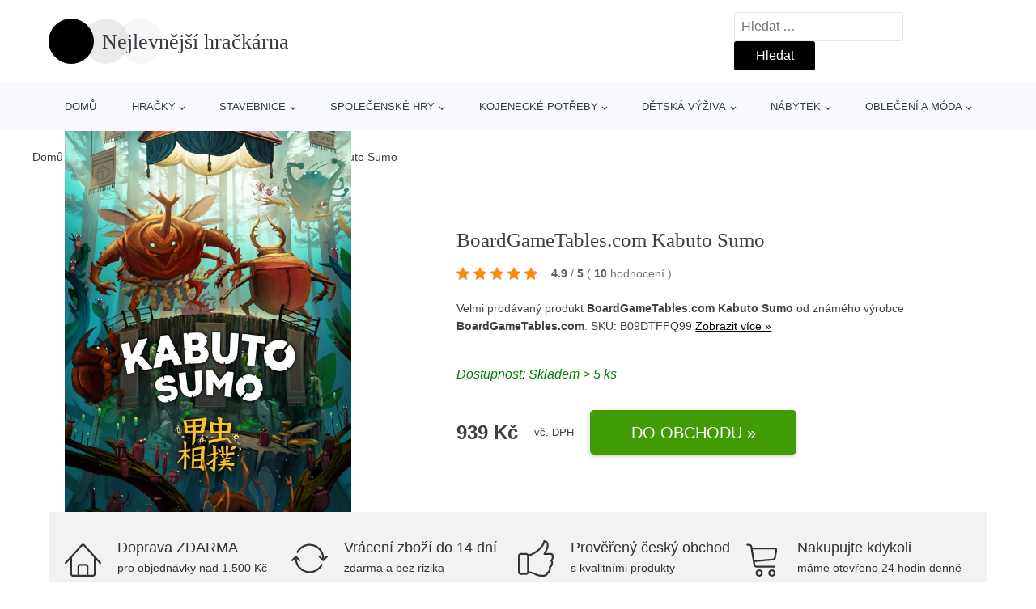

--- FILE ---
content_type: text/html; charset=UTF-8
request_url: https://www.nejlevnejsihrackarna.cz/p/boardgametables-com-kabuto-sumo/
body_size: 19597
content:
<!DOCTYPE html>
<html lang="cs" prefix="og: https://ogp.me/ns#" >
<head>
<meta charset="UTF-8">
<meta name="viewport" content="width=device-width, initial-scale=1.0">
<!-- WP_HEAD() START -->
<!-- Optimalizace pro vyhledávače podle Rank Math - https://rankmath.com/ -->
<title>BoardGameTables.com Kabuto Sumo | Nejlevnější hračkárna</title>
<meta name="description" content="Prohlédněte si produkt Allplay Kabuto Sumo od výrobce Allplay za cenu 939 Kč."/>
<meta name="robots" content="follow, index, max-snippet:-1, max-video-preview:-1, max-image-preview:large"/>
<link rel="canonical" href="https://www.nejlevnejsihrackarna.cz/p/boardgametables-com-kabuto-sumo/" />
<meta property="og:locale" content="cs_CZ" />
<meta property="og:type" content="article" />
<meta property="og:title" content="BoardGameTables.com Kabuto Sumo | Nejlevnější hračkárna" />
<meta property="og:description" content="Prohlédněte si produkt Allplay Kabuto Sumo od výrobce Allplay za cenu 939 Kč." />
<meta property="og:url" content="https://www.nejlevnejsihrackarna.cz/p/boardgametables-com-kabuto-sumo/" />
<meta property="og:site_name" content="Nejlevnější hračkárna" />
<meta property="og:updated_time" content="2025-08-11T04:18:37+00:00" />
<meta property="og:image" content="https://www.nejlevnejsihrackarna.cz/wp-content/uploads/2022/11/BoardGameTables.com-Kabuto-Sumo.jpg" />
<meta property="og:image:secure_url" content="https://www.nejlevnejsihrackarna.cz/wp-content/uploads/2022/11/BoardGameTables.com-Kabuto-Sumo.jpg" />
<meta property="og:image:width" content="566" />
<meta property="og:image:height" content="900" />
<meta property="og:image:alt" content="BoardGameTables.com Kabuto Sumo" />
<meta property="og:image:type" content="image/jpeg" />
<meta name="twitter:card" content="summary_large_image" />
<meta name="twitter:title" content="BoardGameTables.com Kabuto Sumo | Nejlevnější hračkárna" />
<meta name="twitter:description" content="Prohlédněte si produkt Allplay Kabuto Sumo od výrobce Allplay za cenu 939 Kč." />
<meta name="twitter:image" content="https://www.nejlevnejsihrackarna.cz/wp-content/uploads/2022/11/BoardGameTables.com-Kabuto-Sumo.jpg" />
<script type="application/ld+json" class="rank-math-schema">{"@context":"https://schema.org","@graph":[{"@type":"BreadcrumbList","@id":"https://www.nejlevnejsihrackarna.cz/p/boardgametables-com-kabuto-sumo/#breadcrumb","itemListElement":[{"@type":"ListItem","position":"1","item":{"@id":"https://www.nejlevnejsihrackarna.cz/","name":"Dom\u016f"}},{"@type":"ListItem","position":"2","item":{"@id":"https://www.nejlevnejsihrackarna.cz/p/","name":"Produkty"}},{"@type":"ListItem","position":"3","item":{"@id":"https://www.nejlevnejsihrackarna.cz/c/detske-zbozi/","name":"D\u011btsk\u00e9 zbo\u017e\u00ed"}},{"@type":"ListItem","position":"4","item":{"@id":"https://www.nejlevnejsihrackarna.cz/p/boardgametables-com-kabuto-sumo/","name":"BoardGameTables.com Kabuto Sumo"}}]}]}</script>
<!-- /Rank Math WordPress SEO plugin -->
<link rel="alternate" title="oEmbed (JSON)" type="application/json+oembed" href="https://www.nejlevnejsihrackarna.cz/wp-json/oembed/1.0/embed?url=https%3A%2F%2Fwww.nejlevnejsihrackarna.cz%2Fp%2Fboardgametables-com-kabuto-sumo%2F" />
<link rel="alternate" title="oEmbed (XML)" type="text/xml+oembed" href="https://www.nejlevnejsihrackarna.cz/wp-json/oembed/1.0/embed?url=https%3A%2F%2Fwww.nejlevnejsihrackarna.cz%2Fp%2Fboardgametables-com-kabuto-sumo%2F&#038;format=xml" />
<style id='wp-img-auto-sizes-contain-inline-css' type='text/css'>
img:is([sizes=auto i],[sizes^="auto," i]){contain-intrinsic-size:3000px 1500px}
/*# sourceURL=wp-img-auto-sizes-contain-inline-css */
</style>
<style id='classic-theme-styles-inline-css' type='text/css'>
/*! This file is auto-generated */
.wp-block-button__link{color:#fff;background-color:#32373c;border-radius:9999px;box-shadow:none;text-decoration:none;padding:calc(.667em + 2px) calc(1.333em + 2px);font-size:1.125em}.wp-block-file__button{background:#32373c;color:#fff;text-decoration:none}
/*# sourceURL=/wp-includes/css/classic-themes.min.css */
</style>
<!-- <link rel='stylesheet' id='kk-star-ratings-css' href='https://www.nejlevnejsihrackarna.cz/wp-content/plugins/kk-star-ratings/public/css/kk-star-ratings.css?ver=99.9.9' type='text/css' media='all' /> -->
<link rel="stylesheet" type="text/css" href="//www.nejlevnejsihrackarna.cz/wp-content/cache/wpfc-minified/fr2mon65/2ahjj.css" media="all"/>
<style id='kk-star-ratings-inline-css' type='text/css'>
.kk-star-ratings .kksr-stars .kksr-star {
margin-right: 5px;
}
[dir="rtl"] .kk-star-ratings .kksr-stars .kksr-star {
margin-left: 5px;
margin-right: 0;
}
/*# sourceURL=kk-star-ratings-inline-css */
</style>
<!-- <link rel='stylesheet' id='oxygen-css' href='https://www.nejlevnejsihrackarna.cz/wp-content/plugins/oxygen/component-framework/oxygen.css?ver=4.9.5' type='text/css' media='all' /> -->
<script src='//www.nejlevnejsihrackarna.cz/wp-content/cache/wpfc-minified/33bqtys4/2ahjj.js' type="text/javascript"></script>
<!-- <script type="text/javascript" src="https://www.nejlevnejsihrackarna.cz/wp-includes/js/jquery/jquery.min.js?ver=3.7.1" id="jquery-core-js"></script> -->
<script type="text/javascript" id="search-filter-plugin-build-js-extra">
/* <![CDATA[ */
var SF_LDATA = {"ajax_url":"https://www.nejlevnejsihrackarna.cz/wp-admin/admin-ajax.php","home_url":"https://www.nejlevnejsihrackarna.cz/","extensions":[]};
//# sourceURL=search-filter-plugin-build-js-extra
/* ]]> */
</script>
<script src='//www.nejlevnejsihrackarna.cz/wp-content/cache/wpfc-minified/22x6l3yv/2ahjj.js' type="text/javascript"></script>
<!-- <script type="text/javascript" src="https://www.nejlevnejsihrackarna.cz/wp-content/plugins/search-filter-pro/public/assets/js/search-filter-build.min.js?ver=2.5.21" id="search-filter-plugin-build-js"></script> -->
<link rel="https://api.w.org/" href="https://www.nejlevnejsihrackarna.cz/wp-json/" /><link rel="alternate" title="JSON" type="application/json" href="https://www.nejlevnejsihrackarna.cz/wp-json/wp/v2/products/272120" /><link rel="EditURI" type="application/rsd+xml" title="RSD" href="https://www.nejlevnejsihrackarna.cz/xmlrpc.php?rsd" />
<link rel='shortlink' href='https://www.nejlevnejsihrackarna.cz/?p=272120' />
<script type="application/ld+json">{
"@context" : "https://schema.org",
"@type" : "Product",
"name" : "BoardGameTables.com Kabuto Sumo",
"image" : "https://www.nejlevnejsihrackarna.cz/wp-content/uploads/2022/11/BoardGameTables.com-Kabuto-Sumo.jpg",
"description" : "&lt;p&gt;Vžijte se do role drsn&eacute;ho brouka, kter&yacute; si chce něco dok&aacute;zat a bojuje o nadvl&aacute;du v ringu a sv&eacute; m&iacute;sto v panteonu legend&aacute;rn&iacute;ch z&aacute;pasn&iacute;ků.&lt;/p&gt;
&lt;p&gt;Kabuto Sumo je hra typu slide/push, ve kter&eacute; je va&scaron;&iacute;m c&iacute;lem vytlačit soupeře z ringu. Vytlačov&aacute;n&iacute; kotoučů se může zd&aacute;t jednoduch&eacute;, ale mus&iacute;te se ujistit, že jste si vybrali spr&aacute;vn&eacute;ho z&aacute;pasn&iacute;ka pro z&aacute;pas, vytvořili strategii a rychle se přizpůsobili změn&aacute;m. Každ&yacute; z&aacute;pasn&iacute;k je založen na skutečn&eacute;m hmyzu a jeho fyziologick&yacute;ch obrann&yacute;ch mechanismech. V&scaron;ichni maj&iacute; speci&aacute;ln&iacute; charakteristick&eacute; pohyby, kter&eacute; zav&aacute;děj&iacute; divok&eacute; proměnn&eacute; a jedinečně tvarovan&eacute; figurky, kter&eacute; mohou z&aacute;sadně ovlivnit hratelnost - takže se ujistěte, že je použ&iacute;v&aacute;te moudře!&lt;/p&gt;
&lt;p&gt;Je to jednodu&scaron;e ta nejlep&scaron;&iacute; hra na hmyz&iacute; sumo z&aacute;pasy, jak&aacute; kdy byla vytvořena.&lt;/p&gt;
&lt;p&gt;&lt;iframe width=&quot;560&quot; height=&quot;314&quot; src=&quot;//www.youtube.com/embed/en9SgV73twI&quot; allowfullscreen=&quot;allowfullscreen&quot;&gt;&lt;/iframe&gt;&lt;/p&gt;",
"ean": "",
"gtin8": "B09DTFFQ99",
"sku": "B09DTFFQ99",
"brand" : {
"@type" : "Brand",
"name" : "BoardGameTables.com"
},
"review": {
"@type": "Review",
"reviewRating": {
"@type": "Rating",
"ratingValue": "4.9",
"bestRating": "5"
},
"author": {
"@type": "Person",
"name": ""
}
},
"offers" : {
"@type" : "Offer",
"price" : "939",
"priceCurrency": "CZK",
"url" : "https://www.nejlevnejsihrackarna.cz/p/boardgametables-com-kabuto-sumo/",
"itemCondition": 
"https://schema.org/NewCondition",
"availability": "https://schema.org/InStock"
},
"aggregateRating": {
"@type": "AggregateRating",
"ratingValue": "4.9",
"bestRating": "5",
"ratingCount": "10"
}
}</script><!-- Global site tag (gtag.js) - Google Analytics -->
<script async src="https://www.googletagmanager.com/gtag/js?id=G-TSK2LX8W6W"></script>
<script>
window.dataLayer = window.dataLayer || [];
function gtag(){dataLayer.push(arguments);}
gtag('js', new Date());
gtag('config', 'G-TSK2LX8W6W');
</script>
<link rel="icon" href="https://www.nejlevnejsihrackarna.cz/wp-content/uploads/2021/01/favicon.png" sizes="32x32" />
<link rel="icon" href="https://www.nejlevnejsihrackarna.cz/wp-content/uploads/2021/01/favicon.png" sizes="192x192" />
<link rel="apple-touch-icon" href="https://www.nejlevnejsihrackarna.cz/wp-content/uploads/2021/01/favicon.png" />
<meta name="msapplication-TileImage" content="https://www.nejlevnejsihrackarna.cz/wp-content/uploads/2021/01/favicon.png" />
<!-- <link rel='stylesheet' id='oxygen-cache-105072-css' href='//www.nejlevnejsihrackarna.cz/wp-content/uploads/oxygen/css/105072.css?cache=1663138789&#038;ver=f4aeee343ccbbdadb32ec745c1fbcf9a' type='text/css' media='all' /> -->
<!-- <link rel='stylesheet' id='oxygen-cache-105073-css' href='//www.nejlevnejsihrackarna.cz/wp-content/uploads/oxygen/css/105073.css?cache=1663138788&#038;ver=f4aeee343ccbbdadb32ec745c1fbcf9a' type='text/css' media='all' /> -->
<!-- <link rel='stylesheet' id='oxygen-universal-styles-css' href='//www.nejlevnejsihrackarna.cz/wp-content/uploads/oxygen/css/universal.css?cache=1663138776&#038;ver=f4aeee343ccbbdadb32ec745c1fbcf9a' type='text/css' media='all' /> -->
<link rel="stylesheet" type="text/css" href="//www.nejlevnejsihrackarna.cz/wp-content/cache/wpfc-minified/lxv78nlh/2ahjj.css" media="all"/>
<!-- END OF WP_HEAD() -->
<style id='global-styles-inline-css' type='text/css'>
:root{--wp--preset--aspect-ratio--square: 1;--wp--preset--aspect-ratio--4-3: 4/3;--wp--preset--aspect-ratio--3-4: 3/4;--wp--preset--aspect-ratio--3-2: 3/2;--wp--preset--aspect-ratio--2-3: 2/3;--wp--preset--aspect-ratio--16-9: 16/9;--wp--preset--aspect-ratio--9-16: 9/16;--wp--preset--color--black: #000000;--wp--preset--color--cyan-bluish-gray: #abb8c3;--wp--preset--color--white: #ffffff;--wp--preset--color--pale-pink: #f78da7;--wp--preset--color--vivid-red: #cf2e2e;--wp--preset--color--luminous-vivid-orange: #ff6900;--wp--preset--color--luminous-vivid-amber: #fcb900;--wp--preset--color--light-green-cyan: #7bdcb5;--wp--preset--color--vivid-green-cyan: #00d084;--wp--preset--color--pale-cyan-blue: #8ed1fc;--wp--preset--color--vivid-cyan-blue: #0693e3;--wp--preset--color--vivid-purple: #9b51e0;--wp--preset--gradient--vivid-cyan-blue-to-vivid-purple: linear-gradient(135deg,rgb(6,147,227) 0%,rgb(155,81,224) 100%);--wp--preset--gradient--light-green-cyan-to-vivid-green-cyan: linear-gradient(135deg,rgb(122,220,180) 0%,rgb(0,208,130) 100%);--wp--preset--gradient--luminous-vivid-amber-to-luminous-vivid-orange: linear-gradient(135deg,rgb(252,185,0) 0%,rgb(255,105,0) 100%);--wp--preset--gradient--luminous-vivid-orange-to-vivid-red: linear-gradient(135deg,rgb(255,105,0) 0%,rgb(207,46,46) 100%);--wp--preset--gradient--very-light-gray-to-cyan-bluish-gray: linear-gradient(135deg,rgb(238,238,238) 0%,rgb(169,184,195) 100%);--wp--preset--gradient--cool-to-warm-spectrum: linear-gradient(135deg,rgb(74,234,220) 0%,rgb(151,120,209) 20%,rgb(207,42,186) 40%,rgb(238,44,130) 60%,rgb(251,105,98) 80%,rgb(254,248,76) 100%);--wp--preset--gradient--blush-light-purple: linear-gradient(135deg,rgb(255,206,236) 0%,rgb(152,150,240) 100%);--wp--preset--gradient--blush-bordeaux: linear-gradient(135deg,rgb(254,205,165) 0%,rgb(254,45,45) 50%,rgb(107,0,62) 100%);--wp--preset--gradient--luminous-dusk: linear-gradient(135deg,rgb(255,203,112) 0%,rgb(199,81,192) 50%,rgb(65,88,208) 100%);--wp--preset--gradient--pale-ocean: linear-gradient(135deg,rgb(255,245,203) 0%,rgb(182,227,212) 50%,rgb(51,167,181) 100%);--wp--preset--gradient--electric-grass: linear-gradient(135deg,rgb(202,248,128) 0%,rgb(113,206,126) 100%);--wp--preset--gradient--midnight: linear-gradient(135deg,rgb(2,3,129) 0%,rgb(40,116,252) 100%);--wp--preset--font-size--small: 13px;--wp--preset--font-size--medium: 20px;--wp--preset--font-size--large: 36px;--wp--preset--font-size--x-large: 42px;--wp--preset--spacing--20: 0.44rem;--wp--preset--spacing--30: 0.67rem;--wp--preset--spacing--40: 1rem;--wp--preset--spacing--50: 1.5rem;--wp--preset--spacing--60: 2.25rem;--wp--preset--spacing--70: 3.38rem;--wp--preset--spacing--80: 5.06rem;--wp--preset--shadow--natural: 6px 6px 9px rgba(0, 0, 0, 0.2);--wp--preset--shadow--deep: 12px 12px 50px rgba(0, 0, 0, 0.4);--wp--preset--shadow--sharp: 6px 6px 0px rgba(0, 0, 0, 0.2);--wp--preset--shadow--outlined: 6px 6px 0px -3px rgb(255, 255, 255), 6px 6px rgb(0, 0, 0);--wp--preset--shadow--crisp: 6px 6px 0px rgb(0, 0, 0);}:where(.is-layout-flex){gap: 0.5em;}:where(.is-layout-grid){gap: 0.5em;}body .is-layout-flex{display: flex;}.is-layout-flex{flex-wrap: wrap;align-items: center;}.is-layout-flex > :is(*, div){margin: 0;}body .is-layout-grid{display: grid;}.is-layout-grid > :is(*, div){margin: 0;}:where(.wp-block-columns.is-layout-flex){gap: 2em;}:where(.wp-block-columns.is-layout-grid){gap: 2em;}:where(.wp-block-post-template.is-layout-flex){gap: 1.25em;}:where(.wp-block-post-template.is-layout-grid){gap: 1.25em;}.has-black-color{color: var(--wp--preset--color--black) !important;}.has-cyan-bluish-gray-color{color: var(--wp--preset--color--cyan-bluish-gray) !important;}.has-white-color{color: var(--wp--preset--color--white) !important;}.has-pale-pink-color{color: var(--wp--preset--color--pale-pink) !important;}.has-vivid-red-color{color: var(--wp--preset--color--vivid-red) !important;}.has-luminous-vivid-orange-color{color: var(--wp--preset--color--luminous-vivid-orange) !important;}.has-luminous-vivid-amber-color{color: var(--wp--preset--color--luminous-vivid-amber) !important;}.has-light-green-cyan-color{color: var(--wp--preset--color--light-green-cyan) !important;}.has-vivid-green-cyan-color{color: var(--wp--preset--color--vivid-green-cyan) !important;}.has-pale-cyan-blue-color{color: var(--wp--preset--color--pale-cyan-blue) !important;}.has-vivid-cyan-blue-color{color: var(--wp--preset--color--vivid-cyan-blue) !important;}.has-vivid-purple-color{color: var(--wp--preset--color--vivid-purple) !important;}.has-black-background-color{background-color: var(--wp--preset--color--black) !important;}.has-cyan-bluish-gray-background-color{background-color: var(--wp--preset--color--cyan-bluish-gray) !important;}.has-white-background-color{background-color: var(--wp--preset--color--white) !important;}.has-pale-pink-background-color{background-color: var(--wp--preset--color--pale-pink) !important;}.has-vivid-red-background-color{background-color: var(--wp--preset--color--vivid-red) !important;}.has-luminous-vivid-orange-background-color{background-color: var(--wp--preset--color--luminous-vivid-orange) !important;}.has-luminous-vivid-amber-background-color{background-color: var(--wp--preset--color--luminous-vivid-amber) !important;}.has-light-green-cyan-background-color{background-color: var(--wp--preset--color--light-green-cyan) !important;}.has-vivid-green-cyan-background-color{background-color: var(--wp--preset--color--vivid-green-cyan) !important;}.has-pale-cyan-blue-background-color{background-color: var(--wp--preset--color--pale-cyan-blue) !important;}.has-vivid-cyan-blue-background-color{background-color: var(--wp--preset--color--vivid-cyan-blue) !important;}.has-vivid-purple-background-color{background-color: var(--wp--preset--color--vivid-purple) !important;}.has-black-border-color{border-color: var(--wp--preset--color--black) !important;}.has-cyan-bluish-gray-border-color{border-color: var(--wp--preset--color--cyan-bluish-gray) !important;}.has-white-border-color{border-color: var(--wp--preset--color--white) !important;}.has-pale-pink-border-color{border-color: var(--wp--preset--color--pale-pink) !important;}.has-vivid-red-border-color{border-color: var(--wp--preset--color--vivid-red) !important;}.has-luminous-vivid-orange-border-color{border-color: var(--wp--preset--color--luminous-vivid-orange) !important;}.has-luminous-vivid-amber-border-color{border-color: var(--wp--preset--color--luminous-vivid-amber) !important;}.has-light-green-cyan-border-color{border-color: var(--wp--preset--color--light-green-cyan) !important;}.has-vivid-green-cyan-border-color{border-color: var(--wp--preset--color--vivid-green-cyan) !important;}.has-pale-cyan-blue-border-color{border-color: var(--wp--preset--color--pale-cyan-blue) !important;}.has-vivid-cyan-blue-border-color{border-color: var(--wp--preset--color--vivid-cyan-blue) !important;}.has-vivid-purple-border-color{border-color: var(--wp--preset--color--vivid-purple) !important;}.has-vivid-cyan-blue-to-vivid-purple-gradient-background{background: var(--wp--preset--gradient--vivid-cyan-blue-to-vivid-purple) !important;}.has-light-green-cyan-to-vivid-green-cyan-gradient-background{background: var(--wp--preset--gradient--light-green-cyan-to-vivid-green-cyan) !important;}.has-luminous-vivid-amber-to-luminous-vivid-orange-gradient-background{background: var(--wp--preset--gradient--luminous-vivid-amber-to-luminous-vivid-orange) !important;}.has-luminous-vivid-orange-to-vivid-red-gradient-background{background: var(--wp--preset--gradient--luminous-vivid-orange-to-vivid-red) !important;}.has-very-light-gray-to-cyan-bluish-gray-gradient-background{background: var(--wp--preset--gradient--very-light-gray-to-cyan-bluish-gray) !important;}.has-cool-to-warm-spectrum-gradient-background{background: var(--wp--preset--gradient--cool-to-warm-spectrum) !important;}.has-blush-light-purple-gradient-background{background: var(--wp--preset--gradient--blush-light-purple) !important;}.has-blush-bordeaux-gradient-background{background: var(--wp--preset--gradient--blush-bordeaux) !important;}.has-luminous-dusk-gradient-background{background: var(--wp--preset--gradient--luminous-dusk) !important;}.has-pale-ocean-gradient-background{background: var(--wp--preset--gradient--pale-ocean) !important;}.has-electric-grass-gradient-background{background: var(--wp--preset--gradient--electric-grass) !important;}.has-midnight-gradient-background{background: var(--wp--preset--gradient--midnight) !important;}.has-small-font-size{font-size: var(--wp--preset--font-size--small) !important;}.has-medium-font-size{font-size: var(--wp--preset--font-size--medium) !important;}.has-large-font-size{font-size: var(--wp--preset--font-size--large) !important;}.has-x-large-font-size{font-size: var(--wp--preset--font-size--x-large) !important;}
/*# sourceURL=global-styles-inline-css */
</style>
</head>
<body class="wp-singular products-template-default single single-products postid-272120 wp-theme-oxygen-is-not-a-theme  wp-embed-responsive oxygen-body" >
<header id="_header-1-25" class="oxy-header-wrapper oxy-overlay-header oxy-header" ><div id="logo-header-row" class="oxy-header-row" ><div class="oxy-header-container"><div id="_header_left-3-25" class="oxy-header-left" ><a id="link-78-25" class="ct-link" href="/" target="_self"  ><div id="fancy_icon-86-25" class="ct-fancy-icon" ><svg id="svg-fancy_icon-86-25"><use xlink:href="#beautyicon-ring"></use></svg></div><span id="shortcode-79-25" class="ct-shortcode logo-top" >Nejlevnější hračkárna</span></a></div><div id="_header_center-4-25" class="oxy-header-center" ></div><div id="_header_right-5-25" class="oxy-header-right" >
<div id="_search_form-17-25" class="oxy-search-form" >
<form role="search" method="get" class="search-form" action="https://www.nejlevnejsihrackarna.cz/">
<label>
<span class="screen-reader-text">Vyhledávání</span>
<input type="search" class="search-field" placeholder="Hledat &hellip;" value="" name="s" />
</label>
<input type="submit" class="search-submit" value="Hledat" />
</form>                </div>
<nav id="_nav_menu-53-25" class="oxy-nav-menu oxy-nav-menu-dropdowns oxy-nav-menu-dropdown-arrow" ><div class='oxy-menu-toggle'><div class='oxy-nav-menu-hamburger-wrap'><div class='oxy-nav-menu-hamburger'><div class='oxy-nav-menu-hamburger-line'></div><div class='oxy-nav-menu-hamburger-line'></div><div class='oxy-nav-menu-hamburger-line'></div></div></div></div><div class="menu-hlavni-menu-container"><ul id="menu-hlavni-menu" class="oxy-nav-menu-list"><li id="menu-item-105112" class="menu-item menu-item-type-custom menu-item-object-custom menu-item-105112"><a href="/">Domů</a></li>
<li id="menu-item-150334" class="menu-item menu-item-type-taxonomy menu-item-object-product_category current-products-ancestor current-menu-parent current-products-parent menu-item-has-children menu-item-150334"><a href="https://www.nejlevnejsihrackarna.cz/c/hracky/">Hračky</a>
<ul class="sub-menu">
<li id="menu-item-150341" class="menu-item menu-item-type-taxonomy menu-item-object-product_category menu-item-has-children menu-item-150341"><a href="https://www.nejlevnejsihrackarna.cz/c/hracky-pro-holky/">Hračky pro holky</a>
<ul class="sub-menu">
<li id="menu-item-150344" class="menu-item menu-item-type-taxonomy menu-item-object-product_category menu-item-150344"><a href="https://www.nejlevnejsihrackarna.cz/c/panenky-a-barbie/">Panenky a barbie</a></li>
<li id="menu-item-150342" class="menu-item menu-item-type-taxonomy menu-item-object-product_category menu-item-150342"><a href="https://www.nejlevnejsihrackarna.cz/c/mala-paradnice/">Malá parádnice</a></li>
<li id="menu-item-150345" class="menu-item menu-item-type-taxonomy menu-item-object-product_category menu-item-150345"><a href="https://www.nejlevnejsihrackarna.cz/c/kocarky-pro-panenky/">Kočárky pro panenky</a></li>
<li id="menu-item-150343" class="menu-item menu-item-type-taxonomy menu-item-object-product_category menu-item-150343"><a href="https://www.nejlevnejsihrackarna.cz/c/detske-kuchynky/">Dětské kuchyňky</a></li>
<li id="menu-item-150346" class="menu-item menu-item-type-taxonomy menu-item-object-product_category menu-item-150346"><a href="https://www.nejlevnejsihrackarna.cz/c/doplnky-pro-panenky/">Doplňky pro panenky</a></li>
</ul>
</li>
<li id="menu-item-150347" class="menu-item menu-item-type-taxonomy menu-item-object-product_category menu-item-has-children menu-item-150347"><a href="https://www.nejlevnejsihrackarna.cz/c/hracky-pro-kluky/">Hračky pro kluky</a>
<ul class="sub-menu">
<li id="menu-item-150349" class="menu-item menu-item-type-taxonomy menu-item-object-product_category menu-item-150349"><a href="https://www.nejlevnejsihrackarna.cz/c/detske-zbrane/">Dětské zbraně</a></li>
<li id="menu-item-150348" class="menu-item menu-item-type-taxonomy menu-item-object-product_category menu-item-150348"><a href="https://www.nejlevnejsihrackarna.cz/c/detske-naradi-a-nastroje/">Dětské nářadí a nástroje</a></li>
<li id="menu-item-150350" class="menu-item menu-item-type-taxonomy menu-item-object-product_category menu-item-150350"><a href="https://www.nejlevnejsihrackarna.cz/c/vojaci/">Vojáci</a></li>
</ul>
</li>
<li id="menu-item-150355" class="menu-item menu-item-type-taxonomy menu-item-object-product_category menu-item-150355"><a href="https://www.nejlevnejsihrackarna.cz/c/pro-nejmensi/">Pro nejmenší</a></li>
<li id="menu-item-150335" class="menu-item menu-item-type-taxonomy menu-item-object-product_category menu-item-150335"><a href="https://www.nejlevnejsihrackarna.cz/c/auta-letadla-lode/">Auta, letadla, lodě</a></li>
<li id="menu-item-150339" class="menu-item menu-item-type-taxonomy menu-item-object-product_category menu-item-150339"><a href="https://www.nejlevnejsihrackarna.cz/c/figurky-a-zviratka/">Figurky a zvířátka</a></li>
<li id="menu-item-150354" class="menu-item menu-item-type-taxonomy menu-item-object-product_category menu-item-150354"><a href="https://www.nejlevnejsihrackarna.cz/c/plysove-hracky/">Plyšové hračky</a></li>
<li id="menu-item-150353" class="menu-item menu-item-type-taxonomy menu-item-object-product_category menu-item-150353"><a href="https://www.nejlevnejsihrackarna.cz/c/interaktivni-hracky/">Interaktivní hračky</a></li>
<li id="menu-item-150336" class="menu-item menu-item-type-taxonomy menu-item-object-product_category menu-item-has-children menu-item-150336"><a href="https://www.nejlevnejsihrackarna.cz/c/autodrahy/">Autodráhy</a>
<ul class="sub-menu">
<li id="menu-item-150337" class="menu-item menu-item-type-taxonomy menu-item-object-product_category menu-item-150337"><a href="https://www.nejlevnejsihrackarna.cz/c/auta-na-autodrahu/">Auta na autodráhu</a></li>
<li id="menu-item-150338" class="menu-item menu-item-type-taxonomy menu-item-object-product_category menu-item-150338"><a href="https://www.nejlevnejsihrackarna.cz/c/sety-autodrah/">Sety autodráh</a></li>
</ul>
</li>
<li id="menu-item-150351" class="menu-item menu-item-type-taxonomy menu-item-object-product_category menu-item-150351"><a href="https://www.nejlevnejsihrackarna.cz/c/hry-na-profese/">Hry na profese</a></li>
<li id="menu-item-150352" class="menu-item menu-item-type-taxonomy menu-item-object-product_category menu-item-150352"><a href="https://www.nejlevnejsihrackarna.cz/c/hry-na-zahradu/">Hry na zahradu</a></li>
<li id="menu-item-150340" class="menu-item menu-item-type-taxonomy menu-item-object-product_category menu-item-150340"><a href="https://www.nejlevnejsihrackarna.cz/c/hlavolamy/">Hlavolamy</a></li>
</ul>
</li>
<li id="menu-item-150356" class="menu-item menu-item-type-taxonomy menu-item-object-product_category menu-item-has-children menu-item-150356"><a href="https://www.nejlevnejsihrackarna.cz/c/stavebnice/">Stavebnice</a>
<ul class="sub-menu">
<li id="menu-item-150358" class="menu-item menu-item-type-taxonomy menu-item-object-product_category menu-item-150358"><a href="https://www.nejlevnejsihrackarna.cz/c/stavebnice-lego/">Stavebnice Lego</a></li>
<li id="menu-item-150360" class="menu-item menu-item-type-taxonomy menu-item-object-product_category menu-item-150360"><a href="https://www.nejlevnejsihrackarna.cz/c/3d-puzzle/">3D puzzle</a></li>
<li id="menu-item-150359" class="menu-item menu-item-type-taxonomy menu-item-object-product_category menu-item-150359"><a href="https://www.nejlevnejsihrackarna.cz/c/ostatni-stavebnice/">Ostatní stavebnice</a></li>
</ul>
</li>
<li id="menu-item-150357" class="menu-item menu-item-type-taxonomy menu-item-object-product_category current-products-ancestor current-menu-parent current-products-parent menu-item-has-children menu-item-150357"><a href="https://www.nejlevnejsihrackarna.cz/c/spolecenske-hry/">Společenské hry</a>
<ul class="sub-menu">
<li id="menu-item-150363" class="menu-item menu-item-type-taxonomy menu-item-object-product_category current-products-ancestor current-menu-parent current-products-parent menu-item-150363"><a href="https://www.nejlevnejsihrackarna.cz/c/stolni-hry/">Stolní hry</a></li>
<li id="menu-item-150361" class="menu-item menu-item-type-taxonomy menu-item-object-product_category menu-item-150361"><a href="https://www.nejlevnejsihrackarna.cz/c/karetni-hry/">Karetní hry</a></li>
<li id="menu-item-150362" class="menu-item menu-item-type-taxonomy menu-item-object-product_category menu-item-150362"><a href="https://www.nejlevnejsihrackarna.cz/c/cestovni-hry/">Cestovní hry</a></li>
<li id="menu-item-150364" class="menu-item menu-item-type-taxonomy menu-item-object-product_category menu-item-150364"><a href="https://www.nejlevnejsihrackarna.cz/c/rodinne-hry/">Rodinné hry</a></li>
<li id="menu-item-150365" class="menu-item menu-item-type-taxonomy menu-item-object-product_category menu-item-150365"><a href="https://www.nejlevnejsihrackarna.cz/c/ostatni-spolecenske-hry/">Ostatní společenské hry</a></li>
</ul>
</li>
<li id="menu-item-150366" class="menu-item menu-item-type-taxonomy menu-item-object-product_category menu-item-has-children menu-item-150366"><a href="https://www.nejlevnejsihrackarna.cz/c/kojenecke-potreby/">Kojenecké potřeby</a>
<ul class="sub-menu">
<li id="menu-item-150367" class="menu-item menu-item-type-taxonomy menu-item-object-product_category menu-item-150367"><a href="https://www.nejlevnejsihrackarna.cz/c/dudliky-a-savicky/">Dudlíky a savičky</a></li>
<li id="menu-item-150368" class="menu-item menu-item-type-taxonomy menu-item-object-product_category menu-item-150368"><a href="https://www.nejlevnejsihrackarna.cz/c/kojenecke-lahve/">Kojenecké láhve</a></li>
<li id="menu-item-150369" class="menu-item menu-item-type-taxonomy menu-item-object-product_category menu-item-150369"><a href="https://www.nejlevnejsihrackarna.cz/c/kousatka/">Kousátka</a></li>
<li id="menu-item-150377" class="menu-item menu-item-type-taxonomy menu-item-object-product_category menu-item-150377"><a href="https://www.nejlevnejsihrackarna.cz/c/chrastitka/">Chrastítka</a></li>
<li id="menu-item-150370" class="menu-item menu-item-type-taxonomy menu-item-object-product_category menu-item-150370"><a href="https://www.nejlevnejsihrackarna.cz/c/kojenecke-osusky/">Kojenecké osušky</a></li>
<li id="menu-item-150379" class="menu-item menu-item-type-taxonomy menu-item-object-product_category menu-item-150379"><a href="https://www.nejlevnejsihrackarna.cz/c/detske-hrnky-a-pitka/">Dětské hrnky a pítka</a></li>
<li id="menu-item-150376" class="menu-item menu-item-type-taxonomy menu-item-object-product_category menu-item-150376"><a href="https://www.nejlevnejsihrackarna.cz/c/kojenecke-obleceni/">Kojenecké oblečení</a></li>
<li id="menu-item-150378" class="menu-item menu-item-type-taxonomy menu-item-object-product_category menu-item-150378"><a href="https://www.nejlevnejsihrackarna.cz/c/bryndaky-a-uteracky/">Bryndáky a utěráčky</a></li>
<li id="menu-item-150372" class="menu-item menu-item-type-taxonomy menu-item-object-product_category menu-item-150372"><a href="https://www.nejlevnejsihrackarna.cz/c/nocniky/">Nočníky</a></li>
<li id="menu-item-150373" class="menu-item menu-item-type-taxonomy menu-item-object-product_category menu-item-150373"><a href="https://www.nejlevnejsihrackarna.cz/c/zavinovacky/">Zavinovačky</a></li>
<li id="menu-item-150374" class="menu-item menu-item-type-taxonomy menu-item-object-product_category menu-item-150374"><a href="https://www.nejlevnejsihrackarna.cz/c/sterilizatory-a-ohrivace/">Sterilizátory a ohřívače</a></li>
</ul>
</li>
<li id="menu-item-150328" class="menu-item menu-item-type-taxonomy menu-item-object-product_category menu-item-has-children menu-item-150328"><a href="https://www.nejlevnejsihrackarna.cz/c/detska-vyziva/">Dětská výživa</a>
<ul class="sub-menu">
<li id="menu-item-150332" class="menu-item menu-item-type-taxonomy menu-item-object-product_category menu-item-150332"><a href="https://www.nejlevnejsihrackarna.cz/c/ovocne-presnidavky/">Ovocné přesnídávky</a></li>
<li id="menu-item-150329" class="menu-item menu-item-type-taxonomy menu-item-object-product_category menu-item-150329"><a href="https://www.nejlevnejsihrackarna.cz/c/detske-susenky/">Dětské sušenky</a></li>
<li id="menu-item-150330" class="menu-item menu-item-type-taxonomy menu-item-object-product_category menu-item-150330"><a href="https://www.nejlevnejsihrackarna.cz/c/maso-zeleninove-prikrmy/">Maso-zeleninové příkrmy</a></li>
<li id="menu-item-150331" class="menu-item menu-item-type-taxonomy menu-item-object-product_category menu-item-150331"><a href="https://www.nejlevnejsihrackarna.cz/c/kojenecka-mleka/">Kojenecká mléka</a></li>
<li id="menu-item-150333" class="menu-item menu-item-type-taxonomy menu-item-object-product_category menu-item-150333"><a href="https://www.nejlevnejsihrackarna.cz/c/mlecne-kase/">Mléčné kaše</a></li>
</ul>
</li>
<li id="menu-item-150380" class="menu-item menu-item-type-taxonomy menu-item-object-product_category menu-item-has-children menu-item-150380"><a href="https://www.nejlevnejsihrackarna.cz/c/nabytek/">Nábytek</a>
<ul class="sub-menu">
<li id="menu-item-150382" class="menu-item menu-item-type-taxonomy menu-item-object-product_category menu-item-150382"><a href="https://www.nejlevnejsihrackarna.cz/c/detsky-nabytek/">Dětský nábytek</a></li>
<li id="menu-item-150381" class="menu-item menu-item-type-taxonomy menu-item-object-product_category menu-item-150381"><a href="https://www.nejlevnejsihrackarna.cz/c/bytove-doplnky-a-dekorace/">Bytové doplňky a dekorace</a></li>
<li id="menu-item-150385" class="menu-item menu-item-type-taxonomy menu-item-object-product_category menu-item-150385"><a href="https://www.nejlevnejsihrackarna.cz/c/kuchyne/">Kuchyně</a></li>
<li id="menu-item-150384" class="menu-item menu-item-type-taxonomy menu-item-object-product_category menu-item-150384"><a href="https://www.nejlevnejsihrackarna.cz/c/koupelna/">Koupelna</a></li>
<li id="menu-item-150386" class="menu-item menu-item-type-taxonomy menu-item-object-product_category menu-item-150386"><a href="https://www.nejlevnejsihrackarna.cz/c/osvetleni/">Osvětlení</a></li>
<li id="menu-item-150383" class="menu-item menu-item-type-taxonomy menu-item-object-product_category menu-item-150383"><a href="https://www.nejlevnejsihrackarna.cz/c/bytovy-textil/">Bytový textil</a></li>
</ul>
</li>
<li id="menu-item-150387" class="menu-item menu-item-type-taxonomy menu-item-object-product_category menu-item-has-children menu-item-150387"><a href="https://www.nejlevnejsihrackarna.cz/c/obleceni-a-moda/">Oblečení a móda</a>
<ul class="sub-menu">
<li id="menu-item-150388" class="menu-item menu-item-type-taxonomy menu-item-object-product_category menu-item-150388"><a href="https://www.nejlevnejsihrackarna.cz/c/detske-obleceni/">Dětské oblečení</a></li>
<li id="menu-item-150389" class="menu-item menu-item-type-taxonomy menu-item-object-product_category menu-item-150389"><a href="https://www.nejlevnejsihrackarna.cz/c/damske-obleceni/">Dámské oblečení</a></li>
<li id="menu-item-150390" class="menu-item menu-item-type-taxonomy menu-item-object-product_category menu-item-150390"><a href="https://www.nejlevnejsihrackarna.cz/c/modni-doplnky/">Módní doplňky</a></li>
</ul>
</li>
</ul></div></nav></div></div></div><div id="nav-header-row" class="oxy-header-row" ><div class="oxy-header-container"><div id="_header_left-12-25" class="oxy-header-left" ></div><div id="_header_center-13-25" class="oxy-header-center" ><nav id="_nav_menu-15-25" class="oxy-nav-menu oxy-nav-menu-dropdowns oxy-nav-menu-dropdown-arrow" ><div class='oxy-menu-toggle'><div class='oxy-nav-menu-hamburger-wrap'><div class='oxy-nav-menu-hamburger'><div class='oxy-nav-menu-hamburger-line'></div><div class='oxy-nav-menu-hamburger-line'></div><div class='oxy-nav-menu-hamburger-line'></div></div></div></div><div class="menu-hlavni-menu-container"><ul id="menu-hlavni-menu-1" class="oxy-nav-menu-list"><li class="menu-item menu-item-type-custom menu-item-object-custom menu-item-105112"><a href="/">Domů</a></li>
<li class="menu-item menu-item-type-taxonomy menu-item-object-product_category current-products-ancestor current-menu-parent current-products-parent menu-item-has-children menu-item-150334"><a href="https://www.nejlevnejsihrackarna.cz/c/hracky/">Hračky</a>
<ul class="sub-menu">
<li class="menu-item menu-item-type-taxonomy menu-item-object-product_category menu-item-has-children menu-item-150341"><a href="https://www.nejlevnejsihrackarna.cz/c/hracky-pro-holky/">Hračky pro holky</a>
<ul class="sub-menu">
<li class="menu-item menu-item-type-taxonomy menu-item-object-product_category menu-item-150344"><a href="https://www.nejlevnejsihrackarna.cz/c/panenky-a-barbie/">Panenky a barbie</a></li>
<li class="menu-item menu-item-type-taxonomy menu-item-object-product_category menu-item-150342"><a href="https://www.nejlevnejsihrackarna.cz/c/mala-paradnice/">Malá parádnice</a></li>
<li class="menu-item menu-item-type-taxonomy menu-item-object-product_category menu-item-150345"><a href="https://www.nejlevnejsihrackarna.cz/c/kocarky-pro-panenky/">Kočárky pro panenky</a></li>
<li class="menu-item menu-item-type-taxonomy menu-item-object-product_category menu-item-150343"><a href="https://www.nejlevnejsihrackarna.cz/c/detske-kuchynky/">Dětské kuchyňky</a></li>
<li class="menu-item menu-item-type-taxonomy menu-item-object-product_category menu-item-150346"><a href="https://www.nejlevnejsihrackarna.cz/c/doplnky-pro-panenky/">Doplňky pro panenky</a></li>
</ul>
</li>
<li class="menu-item menu-item-type-taxonomy menu-item-object-product_category menu-item-has-children menu-item-150347"><a href="https://www.nejlevnejsihrackarna.cz/c/hracky-pro-kluky/">Hračky pro kluky</a>
<ul class="sub-menu">
<li class="menu-item menu-item-type-taxonomy menu-item-object-product_category menu-item-150349"><a href="https://www.nejlevnejsihrackarna.cz/c/detske-zbrane/">Dětské zbraně</a></li>
<li class="menu-item menu-item-type-taxonomy menu-item-object-product_category menu-item-150348"><a href="https://www.nejlevnejsihrackarna.cz/c/detske-naradi-a-nastroje/">Dětské nářadí a nástroje</a></li>
<li class="menu-item menu-item-type-taxonomy menu-item-object-product_category menu-item-150350"><a href="https://www.nejlevnejsihrackarna.cz/c/vojaci/">Vojáci</a></li>
</ul>
</li>
<li class="menu-item menu-item-type-taxonomy menu-item-object-product_category menu-item-150355"><a href="https://www.nejlevnejsihrackarna.cz/c/pro-nejmensi/">Pro nejmenší</a></li>
<li class="menu-item menu-item-type-taxonomy menu-item-object-product_category menu-item-150335"><a href="https://www.nejlevnejsihrackarna.cz/c/auta-letadla-lode/">Auta, letadla, lodě</a></li>
<li class="menu-item menu-item-type-taxonomy menu-item-object-product_category menu-item-150339"><a href="https://www.nejlevnejsihrackarna.cz/c/figurky-a-zviratka/">Figurky a zvířátka</a></li>
<li class="menu-item menu-item-type-taxonomy menu-item-object-product_category menu-item-150354"><a href="https://www.nejlevnejsihrackarna.cz/c/plysove-hracky/">Plyšové hračky</a></li>
<li class="menu-item menu-item-type-taxonomy menu-item-object-product_category menu-item-150353"><a href="https://www.nejlevnejsihrackarna.cz/c/interaktivni-hracky/">Interaktivní hračky</a></li>
<li class="menu-item menu-item-type-taxonomy menu-item-object-product_category menu-item-has-children menu-item-150336"><a href="https://www.nejlevnejsihrackarna.cz/c/autodrahy/">Autodráhy</a>
<ul class="sub-menu">
<li class="menu-item menu-item-type-taxonomy menu-item-object-product_category menu-item-150337"><a href="https://www.nejlevnejsihrackarna.cz/c/auta-na-autodrahu/">Auta na autodráhu</a></li>
<li class="menu-item menu-item-type-taxonomy menu-item-object-product_category menu-item-150338"><a href="https://www.nejlevnejsihrackarna.cz/c/sety-autodrah/">Sety autodráh</a></li>
</ul>
</li>
<li class="menu-item menu-item-type-taxonomy menu-item-object-product_category menu-item-150351"><a href="https://www.nejlevnejsihrackarna.cz/c/hry-na-profese/">Hry na profese</a></li>
<li class="menu-item menu-item-type-taxonomy menu-item-object-product_category menu-item-150352"><a href="https://www.nejlevnejsihrackarna.cz/c/hry-na-zahradu/">Hry na zahradu</a></li>
<li class="menu-item menu-item-type-taxonomy menu-item-object-product_category menu-item-150340"><a href="https://www.nejlevnejsihrackarna.cz/c/hlavolamy/">Hlavolamy</a></li>
</ul>
</li>
<li class="menu-item menu-item-type-taxonomy menu-item-object-product_category menu-item-has-children menu-item-150356"><a href="https://www.nejlevnejsihrackarna.cz/c/stavebnice/">Stavebnice</a>
<ul class="sub-menu">
<li class="menu-item menu-item-type-taxonomy menu-item-object-product_category menu-item-150358"><a href="https://www.nejlevnejsihrackarna.cz/c/stavebnice-lego/">Stavebnice Lego</a></li>
<li class="menu-item menu-item-type-taxonomy menu-item-object-product_category menu-item-150360"><a href="https://www.nejlevnejsihrackarna.cz/c/3d-puzzle/">3D puzzle</a></li>
<li class="menu-item menu-item-type-taxonomy menu-item-object-product_category menu-item-150359"><a href="https://www.nejlevnejsihrackarna.cz/c/ostatni-stavebnice/">Ostatní stavebnice</a></li>
</ul>
</li>
<li class="menu-item menu-item-type-taxonomy menu-item-object-product_category current-products-ancestor current-menu-parent current-products-parent menu-item-has-children menu-item-150357"><a href="https://www.nejlevnejsihrackarna.cz/c/spolecenske-hry/">Společenské hry</a>
<ul class="sub-menu">
<li class="menu-item menu-item-type-taxonomy menu-item-object-product_category current-products-ancestor current-menu-parent current-products-parent menu-item-150363"><a href="https://www.nejlevnejsihrackarna.cz/c/stolni-hry/">Stolní hry</a></li>
<li class="menu-item menu-item-type-taxonomy menu-item-object-product_category menu-item-150361"><a href="https://www.nejlevnejsihrackarna.cz/c/karetni-hry/">Karetní hry</a></li>
<li class="menu-item menu-item-type-taxonomy menu-item-object-product_category menu-item-150362"><a href="https://www.nejlevnejsihrackarna.cz/c/cestovni-hry/">Cestovní hry</a></li>
<li class="menu-item menu-item-type-taxonomy menu-item-object-product_category menu-item-150364"><a href="https://www.nejlevnejsihrackarna.cz/c/rodinne-hry/">Rodinné hry</a></li>
<li class="menu-item menu-item-type-taxonomy menu-item-object-product_category menu-item-150365"><a href="https://www.nejlevnejsihrackarna.cz/c/ostatni-spolecenske-hry/">Ostatní společenské hry</a></li>
</ul>
</li>
<li class="menu-item menu-item-type-taxonomy menu-item-object-product_category menu-item-has-children menu-item-150366"><a href="https://www.nejlevnejsihrackarna.cz/c/kojenecke-potreby/">Kojenecké potřeby</a>
<ul class="sub-menu">
<li class="menu-item menu-item-type-taxonomy menu-item-object-product_category menu-item-150367"><a href="https://www.nejlevnejsihrackarna.cz/c/dudliky-a-savicky/">Dudlíky a savičky</a></li>
<li class="menu-item menu-item-type-taxonomy menu-item-object-product_category menu-item-150368"><a href="https://www.nejlevnejsihrackarna.cz/c/kojenecke-lahve/">Kojenecké láhve</a></li>
<li class="menu-item menu-item-type-taxonomy menu-item-object-product_category menu-item-150369"><a href="https://www.nejlevnejsihrackarna.cz/c/kousatka/">Kousátka</a></li>
<li class="menu-item menu-item-type-taxonomy menu-item-object-product_category menu-item-150377"><a href="https://www.nejlevnejsihrackarna.cz/c/chrastitka/">Chrastítka</a></li>
<li class="menu-item menu-item-type-taxonomy menu-item-object-product_category menu-item-150370"><a href="https://www.nejlevnejsihrackarna.cz/c/kojenecke-osusky/">Kojenecké osušky</a></li>
<li class="menu-item menu-item-type-taxonomy menu-item-object-product_category menu-item-150379"><a href="https://www.nejlevnejsihrackarna.cz/c/detske-hrnky-a-pitka/">Dětské hrnky a pítka</a></li>
<li class="menu-item menu-item-type-taxonomy menu-item-object-product_category menu-item-150376"><a href="https://www.nejlevnejsihrackarna.cz/c/kojenecke-obleceni/">Kojenecké oblečení</a></li>
<li class="menu-item menu-item-type-taxonomy menu-item-object-product_category menu-item-150378"><a href="https://www.nejlevnejsihrackarna.cz/c/bryndaky-a-uteracky/">Bryndáky a utěráčky</a></li>
<li class="menu-item menu-item-type-taxonomy menu-item-object-product_category menu-item-150372"><a href="https://www.nejlevnejsihrackarna.cz/c/nocniky/">Nočníky</a></li>
<li class="menu-item menu-item-type-taxonomy menu-item-object-product_category menu-item-150373"><a href="https://www.nejlevnejsihrackarna.cz/c/zavinovacky/">Zavinovačky</a></li>
<li class="menu-item menu-item-type-taxonomy menu-item-object-product_category menu-item-150374"><a href="https://www.nejlevnejsihrackarna.cz/c/sterilizatory-a-ohrivace/">Sterilizátory a ohřívače</a></li>
</ul>
</li>
<li class="menu-item menu-item-type-taxonomy menu-item-object-product_category menu-item-has-children menu-item-150328"><a href="https://www.nejlevnejsihrackarna.cz/c/detska-vyziva/">Dětská výživa</a>
<ul class="sub-menu">
<li class="menu-item menu-item-type-taxonomy menu-item-object-product_category menu-item-150332"><a href="https://www.nejlevnejsihrackarna.cz/c/ovocne-presnidavky/">Ovocné přesnídávky</a></li>
<li class="menu-item menu-item-type-taxonomy menu-item-object-product_category menu-item-150329"><a href="https://www.nejlevnejsihrackarna.cz/c/detske-susenky/">Dětské sušenky</a></li>
<li class="menu-item menu-item-type-taxonomy menu-item-object-product_category menu-item-150330"><a href="https://www.nejlevnejsihrackarna.cz/c/maso-zeleninove-prikrmy/">Maso-zeleninové příkrmy</a></li>
<li class="menu-item menu-item-type-taxonomy menu-item-object-product_category menu-item-150331"><a href="https://www.nejlevnejsihrackarna.cz/c/kojenecka-mleka/">Kojenecká mléka</a></li>
<li class="menu-item menu-item-type-taxonomy menu-item-object-product_category menu-item-150333"><a href="https://www.nejlevnejsihrackarna.cz/c/mlecne-kase/">Mléčné kaše</a></li>
</ul>
</li>
<li class="menu-item menu-item-type-taxonomy menu-item-object-product_category menu-item-has-children menu-item-150380"><a href="https://www.nejlevnejsihrackarna.cz/c/nabytek/">Nábytek</a>
<ul class="sub-menu">
<li class="menu-item menu-item-type-taxonomy menu-item-object-product_category menu-item-150382"><a href="https://www.nejlevnejsihrackarna.cz/c/detsky-nabytek/">Dětský nábytek</a></li>
<li class="menu-item menu-item-type-taxonomy menu-item-object-product_category menu-item-150381"><a href="https://www.nejlevnejsihrackarna.cz/c/bytove-doplnky-a-dekorace/">Bytové doplňky a dekorace</a></li>
<li class="menu-item menu-item-type-taxonomy menu-item-object-product_category menu-item-150385"><a href="https://www.nejlevnejsihrackarna.cz/c/kuchyne/">Kuchyně</a></li>
<li class="menu-item menu-item-type-taxonomy menu-item-object-product_category menu-item-150384"><a href="https://www.nejlevnejsihrackarna.cz/c/koupelna/">Koupelna</a></li>
<li class="menu-item menu-item-type-taxonomy menu-item-object-product_category menu-item-150386"><a href="https://www.nejlevnejsihrackarna.cz/c/osvetleni/">Osvětlení</a></li>
<li class="menu-item menu-item-type-taxonomy menu-item-object-product_category menu-item-150383"><a href="https://www.nejlevnejsihrackarna.cz/c/bytovy-textil/">Bytový textil</a></li>
</ul>
</li>
<li class="menu-item menu-item-type-taxonomy menu-item-object-product_category menu-item-has-children menu-item-150387"><a href="https://www.nejlevnejsihrackarna.cz/c/obleceni-a-moda/">Oblečení a móda</a>
<ul class="sub-menu">
<li class="menu-item menu-item-type-taxonomy menu-item-object-product_category menu-item-150388"><a href="https://www.nejlevnejsihrackarna.cz/c/detske-obleceni/">Dětské oblečení</a></li>
<li class="menu-item menu-item-type-taxonomy menu-item-object-product_category menu-item-150389"><a href="https://www.nejlevnejsihrackarna.cz/c/damske-obleceni/">Dámské oblečení</a></li>
<li class="menu-item menu-item-type-taxonomy menu-item-object-product_category menu-item-150390"><a href="https://www.nejlevnejsihrackarna.cz/c/modni-doplnky/">Módní doplňky</a></li>
</ul>
</li>
</ul></div></nav></div><div id="_header_right-14-25" class="oxy-header-right" ></div></div></div></header>
<div id="section-62-25" class=" ct-section breadcrumb-container" ><div class="ct-section-inner-wrap"><div id="code_block-66-25" class="ct-code-block breadcrumb-code" ><nav aria-label="breadcrumbs" class="rank-math-breadcrumb"><p><a href="https://www.nejlevnejsihrackarna.cz/">Domů</a><span class="separator"> / </span><a href="https://www.nejlevnejsihrackarna.cz/p/">Produkty</a><span class="separator"> / </span><a href="https://www.nejlevnejsihrackarna.cz/c/detske-zbozi/">Dětské zboží</a><span class="separator"> / </span><span class="last">BoardGameTables.com Kabuto Sumo</span></p></nav></div></div></div><section id="section-2-145" class=" ct-section" ><div class="ct-section-inner-wrap"><div id="new_columns-4-145" class="ct-new-columns product-hero-column-container" ><div id="div_block-5-145" class="ct-div-block" ><a id="link-1642-145" class="ct-link" href="https://www.nejlevnejsihrackarna.cz/exit/123507" target="_self" rel="nofollow noopener" ><img  id="image-7-145" alt="BoardGameTables.com Kabuto Sumo" src="https://www.nejlevnejsihrackarna.cz/wp-content/uploads/2022/11/BoardGameTables.com-Kabuto-Sumo.jpg" class="ct-image"/></a></div><div id="div_block-6-145" class="ct-div-block" ><h1 id="headline-12-145" class="ct-headline product-info-title"><span id="span-13-145" class="ct-span" >BoardGameTables.com Kabuto Sumo</span></h1><div id="div_block-1019-145" class="ct-div-block price-container" ><a id="link-2781-145" class="ct-link" href="https://www.nejlevnejsihrackarna.cz/exit/123507" target="_self" rel="nofollow" ><div id="code_block-768-145" class="ct-code-block custom-star-rating" ><div style="display: none;"
class="kk-star-ratings   "
data-id="272120"
data-slug="">
<div class="kksr-stars">
<div class="kksr-stars-inactive">
<div class="kksr-star" data-star="1">
<div class="kksr-icon" style="width: 16px; height: 16px;"></div>
</div>
<div class="kksr-star" data-star="2">
<div class="kksr-icon" style="width: 16px; height: 16px;"></div>
</div>
<div class="kksr-star" data-star="3">
<div class="kksr-icon" style="width: 16px; height: 16px;"></div>
</div>
<div class="kksr-star" data-star="4">
<div class="kksr-icon" style="width: 16px; height: 16px;"></div>
</div>
<div class="kksr-star" data-star="5">
<div class="kksr-icon" style="width: 16px; height: 16px;"></div>
</div>
</div>
<div class="kksr-stars-active" style="width: 98.4px;">
<div class="kksr-star">
<div class="kksr-icon" style="width: 16px; height: 16px;"></div>
</div>
<div class="kksr-star">
<div class="kksr-icon" style="width: 16px; height: 16px;"></div>
</div>
<div class="kksr-star">
<div class="kksr-icon" style="width: 16px; height: 16px;"></div>
</div>
<div class="kksr-star">
<div class="kksr-icon" style="width: 16px; height: 16px;"></div>
</div>
<div class="kksr-star">
<div class="kksr-icon" style="width: 16px; height: 16px;"></div>
</div>
</div>
</div>
<div class="kksr-legend">
<strong class="kksr-score">4.9</strong>
<span class="kksr-muted">/</span>
<strong>5</strong>
<span class="kksr-muted">(</span>
<strong class="kksr-count">10</strong>
<span class="kksr-muted">
hodnocení        </span>
<span class="kksr-muted">)</span>
</div>
</div>
</div></a></div><div id="text_block-2513-145" class="ct-text-block" ><span id="span-2514-105073" class="ct-span" ><p>Velmi prodávaný produkt <strong>BoardGameTables.com Kabuto Sumo</strong> od známého výrobce <strong>BoardGameTables.com</strong>. SKU: B09DTFFQ99 <a href="https://www.nejlevnejsihrackarna.cz/exit/123507" class="popis-produktu">Zobrazit více »</a></p>
</span></div><div id="div_block-3341-145" class="ct-div-block" ><div id="text_block-3046-145" class="ct-text-block" >Dostupnost:&nbsp;<b><span id="span-3048-145" class="ct-span" ><p>Skladem > 5 ks</p>
</span></b></div></div><div id="div_block-6199-105073" class="ct-div-block price-container" ><div id="div_block-6355-105073" class="ct-div-block" ><div id="text_block-6200-105073" class="ct-text-block product-info-price" ><span id="span-6201-105073" class="ct-span" >939&nbsp;Kč</span></div><div id="code_block-6202-105073" class="ct-code-block" ><div class="dph">vč. DPH</div></div></div><a id="link-1774-145" class="ct-link new-button" href="https://www.nejlevnejsihrackarna.cz/exit/123507" target="_self" rel="nofollow noopener" ><div id="div_block-1778-145" class="ct-div-block " ><div id="shortcode-1868-145" class="ct-shortcode" >Do obchodu »</div></div></a></div></div></div></div></section><section id="section-3658-145" class=" ct-section" ><div class="ct-section-inner-wrap"><div id="div_block-5479-145" class="ct-div-block" ><div id="nestable_shortcode-5190-145" class="ct-nestable-shortcode" ><div class="benefity"><div class="row">
<div class="col-lg-3">
<div id="fancy_icon-5493-145" class="ct-fancy-icon">
<svg id="svg-fancy_icon-5493-145">
<use xlink:href="#Lineariconsicon-home">
<svg id="Lineariconsicon-home" viewBox="0 0 20 20"><title>home</title><path class="path1" d="M19.871 12.165l-8.829-9.758c-0.274-0.303-0.644-0.47-1.042-0.47-0 0 0 0 0 0-0.397 0-0.767 0.167-1.042 0.47l-8.829 9.758c-0.185 0.205-0.169 0.521 0.035 0.706 0.096 0.087 0.216 0.129 0.335 0.129 0.136 0 0.272-0.055 0.371-0.165l2.129-2.353v8.018c0 0.827 0.673 1.5 1.5 1.5h11c0.827 0 1.5-0.673 1.5-1.5v-8.018l2.129 2.353c0.185 0.205 0.501 0.221 0.706 0.035s0.221-0.501 0.035-0.706zM12 19h-4v-4.5c0-0.276 0.224-0.5 0.5-0.5h3c0.276 0 0.5 0.224 0.5 0.5v4.5zM16 18.5c0 0.276-0.224 0.5-0.5 0.5h-2.5v-4.5c0-0.827-0.673-1.5-1.5-1.5h-3c-0.827 0-1.5 0.673-1.5 1.5v4.5h-2.5c-0.276 0-0.5-0.224-0.5-0.5v-9.123l5.7-6.3c0.082-0.091 0.189-0.141 0.3-0.141s0.218 0.050 0.3 0.141l5.7 6.3v9.123z"></path></svg></use></svg>
</div>
<div class="text-vyhod">
<span>Doprava ZDARMA</span>
<p>pro objednávky nad 1.500 Kč</p>
</div>
</div>
<div class="col-lg-3"><div id="fancy_icon-5493-145" class="ct-fancy-icon">
<svg id="svg-fancy_icon-5493-145">
<use xlink:href="#Lineariconsicon-sync">
<svg id="Lineariconsicon-sync" viewBox="0 0 20 20"><title>sync</title><path class="path1" d="M19.854 8.646c-0.195-0.195-0.512-0.195-0.707 0l-1.149 1.149c-0.051-2.060-0.878-3.99-2.341-5.452-1.511-1.511-3.52-2.343-5.657-2.343-2.974 0-5.686 1.635-7.077 4.266-0.129 0.244-0.036 0.547 0.208 0.676s0.547 0.036 0.676-0.208c1.217-2.303 3.59-3.734 6.193-3.734 3.789 0 6.885 3.027 6.997 6.789l-1.143-1.143c-0.195-0.195-0.512-0.195-0.707 0s-0.195 0.512 0 0.707l2 2c0.098 0.098 0.226 0.146 0.354 0.146s0.256-0.049 0.354-0.146l2-2c0.195-0.195 0.195-0.512 0-0.707z"></path><path class="path2" d="M16.869 13.058c-0.244-0.129-0.547-0.036-0.676 0.208-1.217 2.303-3.59 3.734-6.193 3.734-3.789 0-6.885-3.027-6.997-6.789l1.143 1.143c0.098 0.098 0.226 0.146 0.354 0.146s0.256-0.049 0.354-0.146c0.195-0.195 0.195-0.512 0-0.707l-2-2c-0.195-0.195-0.512-0.195-0.707 0l-2 2c-0.195 0.195-0.195 0.512 0 0.707s0.512 0.195 0.707 0l1.149-1.149c0.051 2.060 0.878 3.99 2.341 5.452 1.511 1.511 3.52 2.343 5.657 2.343 2.974 0 5.686-1.635 7.077-4.266 0.129-0.244 0.036-0.547-0.208-0.676z"></path></svg></use></svg>
</div>
<div class="text-vyhod">
<span>Vrácení zboží do 14 dní</span>
<p>zdarma a bez rizika</p>
</div>
</div>
<div class="col-lg-3"><div id="fancy_icon-5493-145" class="ct-fancy-icon">
<svg id="svg-fancy_icon-5493-145">
<use xlink:href="#Lineariconsicon-thumbs-up">
<svg id="Lineariconsicon-thumbs-up" viewBox="0 0 20 20"><title>thumbs-up</title><path class="path1" d="M18.916 11.208c0.443-0.511 0.695-1.355 0.695-2.159 0-0.531-0.115-0.996-0.333-1.345-0.284-0.454-0.738-0.704-1.278-0.704h-2.618c1.425-2.591 1.785-4.543 1.070-5.807-0.499-0.881-1.413-1.193-2.045-1.193-0.25 0-0.462 0.185-0.495 0.433-0.179 1.319-1.188 2.893-2.768 4.318-1.514 1.365-3.374 2.456-5.286 3.11-0.241-0.508-0.758-0.86-1.356-0.86h-3c-0.827 0-1.5 0.673-1.5 1.5v9c0 0.827 0.673 1.5 1.5 1.5h3c0.634 0 1.176-0.395 1.396-0.952 1.961 0.246 2.699 0.64 3.414 1.022 0.895 0.478 1.739 0.93 4.503 0.93 0.72 0 1.398-0.188 1.91-0.529 0.5-0.333 0.82-0.801 0.926-1.343 0.399-0.162 0.753-0.536 1.024-1.092 0.264-0.541 0.435-1.232 0.435-1.761 0-0.099-0.006-0.19-0.017-0.274 0.253-0.186 0.48-0.473 0.667-0.851 0.27-0.545 0.432-1.228 0.432-1.826 0-0.424-0.079-0.777-0.234-1.051-0.013-0.022-0.026-0.044-0.039-0.065zM4.5 18h-3c-0.276 0-0.5-0.224-0.5-0.5v-9c0-0.276 0.224-0.5 0.5-0.5h3c0.276 0 0.5 0.224 0.5 0.5v8.999c0 0 0 0.001 0 0.001-0 0.276-0.224 0.5-0.5 0.5zM18.339 10.274c-0.151 0.304-0.304 0.414-0.37 0.414-0.276 0-0.5 0.224-0.5 0.5s0.224 0.5 0.5 0.5c0.042 0 0.072 0 0.117 0.078 0.066 0.117 0.104 0.32 0.104 0.558 0 0.445-0.126 0.974-0.328 1.382-0.198 0.399-0.399 0.544-0.487 0.544-0.276 0-0.5 0.224-0.5 0.5 0 0.177 0.092 0.333 0.231 0.422 0.031 0.317-0.117 1.165-0.501 1.718-0.145 0.209-0.298 0.329-0.418 0.329-0.276 0-0.5 0.224-0.5 0.5 0 0.88-0.972 1.281-1.875 1.281-2.513 0-3.217-0.376-4.032-0.812-0.762-0.407-1.618-0.865-3.781-1.134v-8.187c2.101-0.689 4.152-1.877 5.812-3.373 1.593-1.436 2.639-2.988 2.994-4.426 0.272 0.087 0.579 0.271 0.776 0.618 0.334 0.59 0.584 2.096-1.493 5.557-0.093 0.154-0.095 0.347-0.006 0.504s0.255 0.254 0.435 0.254h3.483c0.199 0 0.327 0.070 0.43 0.234 0.117 0.187 0.181 0.477 0.181 0.815 0 0.424-0.102 0.882-0.272 1.225z"></path></svg></use></svg>
</div>
<div class="text-vyhod">
<span>Prověřený český obchod</span>
<p>s kvalitními produkty</p>
</div>
</div>
<div class="col-lg-3"><div id="fancy_icon-5493-145" class="ct-fancy-icon">
<svg id="svg-fancy_icon-5493-145">
<use xlink:href="#Lineariconsicon-cart">
<svg id="Lineariconsicon-cart" viewBox="0 0 20 20"><title>cart</title><path class="path1" d="M8 20c-1.103 0-2-0.897-2-2s0.897-2 2-2 2 0.897 2 2-0.897 2-2 2zM8 17c-0.551 0-1 0.449-1 1s0.449 1 1 1 1-0.449 1-1-0.449-1-1-1z"></path><path class="path2" d="M15 20c-1.103 0-2-0.897-2-2s0.897-2 2-2 2 0.897 2 2-0.897 2-2 2zM15 17c-0.551 0-1 0.449-1 1s0.449 1 1 1 1-0.449 1-1-0.449-1-1-1z"></path><path class="path3" d="M17.539 4.467c-0.251-0.297-0.63-0.467-1.039-0.467h-12.243l-0.099-0.596c-0.131-0.787-0.859-1.404-1.658-1.404h-1c-0.276 0-0.5 0.224-0.5 0.5s0.224 0.5 0.5 0.5h1c0.307 0 0.621 0.266 0.671 0.569l1.671 10.027c0.131 0.787 0.859 1.404 1.658 1.404h10c0.276 0 0.5-0.224 0.5-0.5s-0.224-0.5-0.5-0.5h-10c-0.307 0-0.621-0.266-0.671-0.569l-0.247-1.48 9.965-0.867c0.775-0.067 1.483-0.721 1.611-1.489l0.671-4.027c0.067-0.404-0.038-0.806-0.289-1.102zM16.842 5.404l-0.671 4.027c-0.053 0.316-0.391 0.629-0.711 0.657l-10.043 0.873-0.994-5.962h12.076c0.117 0 0.215 0.040 0.276 0.113s0.085 0.176 0.066 0.291z"></path></svg></use></svg>
</div>
<div class="text-vyhod">
<span>Nakupujte kdykoli</span>
<p>máme otevřeno 24 hodin denně</p>
</div>
</div>
</div>
</div></div></div></div></section><section id="section-5355-145" class=" ct-section" ><div class="ct-section-inner-wrap"><div id="new_columns-2235-145" class="ct-new-columns" ><div id="popis-produktu" class="ct-div-block" ><div id="_tabs-335-145" class="oxy-tabs-wrapper oxy-tabs" data-oxy-tabs-active-tab-class='tabs-4507-tab-active' data-oxy-tabs-contents-wrapper='_tabs_contents-342-145' ><div id="_tab-336-145" class="oxy-tab tabs-4507-tab tabs-4507-tab-active" ><h2 id="shortcode-1922-145" class="ct-shortcode" >Popis produktu</h2></div></div><div id="_tabs_contents-342-145" class="oxy-tabs-contents-wrapper oxy-tabs-contents" ><div id="_tab_content-343-145" class="oxy-tab-content tabs-contents-4507-tab  oxy-tabs-contents-content-hidden" ><div id="text_block-42-145" class="ct-text-block product-description-text" ><span id="span-43-145" class="ct-span oxy-stock-content-styles" ><div class="comments-space"><p>Vžijte se do role drsného brouka, který si chce něco dokázat a bojuje o nadvládu v ringu a své místo v panteonu legendárních zápasníků.</p>
<p>Kabuto Sumo je hra typu slide/push, ve které je vaším cílem vytlačit soupeře z ringu. Vytlačování kotoučů se může zdát jednoduché, ale musíte se ujistit, že jste si vybrali správného zápasníka pro zápas, vytvořili strategii a rychle se přizpůsobili změnám. Každý zápasník je založen na skutečném hmyzu a jeho fyziologických obranných mechanismech. Všichni mají speciální charakteristické pohyby, které zavádějí divoké proměnné a jedinečně tvarované figurky, které mohou zásadně ovlivnit hratelnost - takže se ujistěte, že je používáte moudře!</p>
<p>Je to jednoduše ta nejlepší hra na hmyzí sumo zápasy, jaká kdy byla vytvořena.</p>
<p><iframe loading="lazy" width="560" height="314" src="//www.youtube.com/embed/en9SgV73twI" allowfullscreen="allowfullscreen"></iframe></p>
<strong>BoardGameTables.com Kabuto Sumo</strong> od firmy <strong>BoardGameTables.com</strong> - tento artikl je v tento okamžik v akci za <strong>939 <!-- Shortcode [mena] does not exist --></strong>. Podívejte se také na další položky v našem katalogu. Nakoupit a ještě ušetřit, co si víc přát.
<h2>Další parametry: BoardGameTables.com Kabuto Sumo</h2>
<ul>
<li><strong>Název:</strong> BoardGameTables.com Kabuto Sumo</li>
<li><strong>Cena: </strong>909,00 Kč</li>
<li><strong>Typ hry: </strong>Tématická, Dovednostní</li>
<li><strong>Herní doba: </strong>15 minut</li>
<li><strong>Autor: </strong>Tony Miller</li>
<li><strong>EAN: </strong>B09DTFFQ99</li>
<li><strong>1. Základní hra / rozšíření: </strong>Základní hra</li>
<li><strong>3. Jazyk hry: </strong>anglický</li>
<li><strong>4. Jazyk pravidel: </strong>anglický</li>
<li><strong>5. Minimální počet hráčů: </strong>2</li>
<li><strong>6. Maximální počet hráčů: </strong>4</li>
<li><strong>7. Herní doba (minut): </strong>do 15</li>
<li><strong>8. Hodnocení Boardgamegeek (0-10): </strong>6.9</li>
<li><strong>9. Náročnost (1-5): </strong>1.3</li>
<li><strong>Autor: </strong>Tony Miller</li>
<li><strong>Herní kategorie: </strong>Bojové</li>
<li><strong>Herní kategorie: </strong>Pohyb, Obratnost</li>
<li><strong>Herní kategorie: </strong>Zvířata</li>
<li><strong>Výtvarníci: </strong>Kwanchai Moriya</li>
<li><strong>Herní mechaniky: </strong>Variable Player Powers</li>
<li><strong>Herní mechaniky: </strong>Slide/Push</li>
<li><strong>Rok vydání: </strong>2021</li>
</ul>
</div></span></div><div id="shortcode-5036-145" class="ct-shortcode" ><script src='https://ajax.googleapis.com/ajax/libs/jquery/3.5.1/jquery.min.js'></script>
<script>
jQuery(document).ready(function($){  
var showChar = 200;
var ellipsestext = "...";
var moretext = "Zobrazit více";
var lesstext = "Zobrazit méně";
$(".comments-space").each(function () {
var content = $(this).html();
var text_content = $(this).contents().first('[nodeType=3]').text();
if (text_content.length > showChar) {
var show_content = content.substr(0, showChar);
var hide_content = content.substr(showChar, content.length - showChar);
var html = show_content + '<em class="moreelipses">' + ellipsestext + '<p>&nbsp;</p></em><em class="remaining-content"><em>' + hide_content + '<p>&nbsp;</p>' + '</em>&nbsp;&nbsp;<a href="#" class="morelink">' + moretext + '</a></em>';
$(this).html(html);
}
});
$(".morelink").click(function () {
if ($(this).hasClass("less")) {
$(this).removeClass("less");
$(this).html(moretext);
} else {
$(this).addClass("less");
$(this).html(lesstext);
}
$(this).parent().prev().toggle();
$(this).prev().toggle();
return false;
});
});  
</script></div></div></div><script type="text/javascript">var firstTab = document.querySelector('#_tabs_contents-342-145 > .oxy-tabs-contents-content-hidden:first-child'); if(firstTab && firstTab.classList){firstTab.classList.remove("oxy-tabs-contents-content-hidden")};</script></div></div></div></section><section id="section-2226-145" class=" ct-section" ><div class="ct-section-inner-wrap"><h2 id="shortcode-4113-145" class="ct-shortcode product-section-title" >Podobné produkty</h2><div id="code_block-5656-105073" class="ct-code-block" ></div><div id="_dynamic_list-4052-145" class="oxy-dynamic-list"><div id="div_block-4053-145-1" class="ct-div-block product-grid-block-1" data-id="div_block-4053-145"><a id="link-4054-145-1" class="ct-link grid-image-wrapper" href="https://www.nejlevnejsihrackarna.cz/exit/414126" target="_self" rel="nofollow noopener" style="background-image:url(https://www.nejlevnejsihrackarna.cz/wp-content/uploads/2025/02/Inserty-HERMAN-Insert-Duchove-ostrova-Trny-a-drapy-Rozervana-Zeme-Kridla-a-plameny-INS25V23EX-300x300.png);background-size: contain;" data-id="link-4054-145"></a><h3 id="headline-4055-145-1" class="ct-headline grid-heading" data-id="headline-4055-145"><span id="span-4056-145-1" class="ct-span" data-id="span-4056-145"><a href="https://www.nejlevnejsihrackarna.cz/p/inserty-herman-insert-duchove-ostrova-trny-a-drapy-rozervana-zeme-kridla-a-plameny-ins25v23ex-neni-hra-insert-spirit-island-branch-claw-jagged-earth-feather-flame/">Inserty HERMAN Insert: Duchov&eacute; ostrova + Trny a dr&aacute;py + Rozervan&aacute; Zem&#283; + K&#345;&iacute;dla a plameny (INS25V23EX) NEN&Iacute; HRA! Insert: Spirit Island + Branch &amp; Claw + Jagged Earth + Feather &amp; Flame</a></span></h3><div id="div_block-4057-145-1" class="ct-div-block grid-price-container" data-id="div_block-4057-145"><div id="text_block-4058-145-1" class="ct-text-block grid-price-current" data-id="text_block-4058-145"><span id="span-4059-145-1" class="ct-span" data-id="span-4059-145">699&nbsp;K&#269;</span></div></div></div><div id="div_block-4053-145-2" class="ct-div-block product-grid-block-1" data-id="div_block-4053-145"><a id="link-4054-145-2" class="ct-link grid-image-wrapper" href="https://www.nejlevnejsihrackarna.cz/exit/369320" target="_self" rel="nofollow noopener" style="background-image:url(https://www.nejlevnejsihrackarna.cz/wp-content/uploads/2025/01/Junta-Kutna-Hora-Mesto-stribra-insert-do-deskove-hry-79776-Barva-Cerna-300x300.png);background-size: contain;" data-id="link-4054-145"></a><h3 id="headline-4055-145-2" class="ct-headline grid-heading" data-id="headline-4055-145"><span id="span-4056-145-2" class="ct-span" data-id="span-4056-145"><a href="https://www.nejlevnejsihrackarna.cz/p/junta-kutna-hora-mesto-stribra-insert-do-deskove-hry-79776-barva-cerna-neni-hra-insert-kutna-hora-the-city-of-silver/">Junta Kutn&aacute; Hora: M&#283;sto st&#345;&iacute;bra - insert do deskov&eacute; hry (79776) Barva: &#268;ern&aacute; NEN&Iacute; HRA! Insert: Kutn&aacute; Hora: The City of Silver</a></span></h3><div id="div_block-4057-145-2" class="ct-div-block grid-price-container" data-id="div_block-4057-145"><div id="text_block-4058-145-2" class="ct-text-block grid-price-current" data-id="text_block-4058-145"><span id="span-4059-145-2" class="ct-span" data-id="span-4059-145">579&nbsp;K&#269;</span></div></div></div><div id="div_block-4053-145-3" class="ct-div-block product-grid-block-1" data-id="div_block-4053-145"><a id="link-4054-145-3" class="ct-link grid-image-wrapper" href="https://www.nejlevnejsihrackarna.cz/exit/369321" target="_self" rel="nofollow noopener" style="background-image:url(https://www.nejlevnejsihrackarna.cz/wp-content/uploads/2025/01/Junta-Kutna-Hora-Mesto-stribra-insert-do-deskove-hry-79776-Barva-Deluxe-drevo-300x300.png);background-size: contain;" data-id="link-4054-145"></a><h3 id="headline-4055-145-3" class="ct-headline grid-heading" data-id="headline-4055-145"><span id="span-4056-145-3" class="ct-span" data-id="span-4056-145"><a href="https://www.nejlevnejsihrackarna.cz/p/junta-kutna-hora-mesto-stribra-insert-do-deskove-hry-79776-barva-deluxe-drevo-neni-hra-insert-kutna-hora-the-city-of-silver/">Junta Kutn&aacute; Hora: M&#283;sto st&#345;&iacute;bra - insert do deskov&eacute; hry (79776) Barva: Deluxe d&#345;evo NEN&Iacute; HRA! Insert: Kutn&aacute; Hora: The City of Silver</a></span></h3><div id="div_block-4057-145-3" class="ct-div-block grid-price-container" data-id="div_block-4057-145"><div id="text_block-4058-145-3" class="ct-text-block grid-price-current" data-id="text_block-4058-145"><span id="span-4059-145-3" class="ct-span" data-id="span-4059-145">649&nbsp;K&#269;</span></div></div></div><div id="div_block-4053-145-4" class="ct-div-block product-grid-block-1" data-id="div_block-4053-145"><a id="link-4054-145-4" class="ct-link grid-image-wrapper" href="https://www.nejlevnejsihrackarna.cz/exit/328837" target="_self" rel="nofollow noopener" style="background-image:url(https://www.nejlevnejsihrackarna.cz/wp-content/uploads/2024/02/Cranio-Creations-Rats-of-Wistar-Guest-Mice-Set-300x300.png);background-size: contain;" data-id="link-4054-145"></a><h3 id="headline-4055-145-4" class="ct-headline grid-heading" data-id="headline-4055-145"><span id="span-4056-145-4" class="ct-span" data-id="span-4056-145"><a href="https://www.nejlevnejsihrackarna.cz/p/cranio-creations-rats-of-wistar-guest-mice-set-promo/">Cranio Creations Rats of Wistar - Guest Mice Set (Promo)</a></span></h3><div id="div_block-4057-145-4" class="ct-div-block grid-price-container" data-id="div_block-4057-145"><div id="text_block-4058-145-4" class="ct-text-block grid-price-current" data-id="text_block-4058-145"><span id="span-4059-145-4" class="ct-span" data-id="span-4059-145">79&nbsp;K&#269;</span></div></div></div><div id="div_block-4053-145-5" class="ct-div-block product-grid-block-1" data-id="div_block-4053-145"><a id="link-4054-145-5" class="ct-link grid-image-wrapper" href="https://www.nejlevnejsihrackarna.cz/exit/328842" target="_self" rel="nofollow noopener" style="background-image:url(https://www.nejlevnejsihrackarna.cz/wp-content/uploads/2024/02/Cranio-Creations-Rats-of-Wistar-Objective-cards-set-300x300.png);background-size: contain;" data-id="link-4054-145"></a><h3 id="headline-4055-145-5" class="ct-headline grid-heading" data-id="headline-4055-145"><span id="span-4056-145-5" class="ct-span" data-id="span-4056-145"><a href="https://www.nejlevnejsihrackarna.cz/p/cranio-creations-rats-of-wistar-objective-cards-set/">Cranio Creations Rats of Wistar - Objective cards set</a></span></h3><div id="div_block-4057-145-5" class="ct-div-block grid-price-container" data-id="div_block-4057-145"><div id="text_block-4058-145-5" class="ct-text-block grid-price-current" data-id="text_block-4058-145"><span id="span-4059-145-5" class="ct-span" data-id="span-4059-145">79&nbsp;K&#269;</span></div></div></div><div id="div_block-4053-145-6" class="ct-div-block product-grid-block-1" data-id="div_block-4053-145"><a id="link-4054-145-6" class="ct-link grid-image-wrapper" href="https://www.nejlevnejsihrackarna.cz/exit/328845" target="_self" rel="nofollow noopener" style="background-image:url(https://www.nejlevnejsihrackarna.cz/wp-content/uploads/2024/02/Cranio-Creations-Barrage-Executive-Officer-Promo-E-300x300.png);background-size: contain;" data-id="link-4054-145"></a><h3 id="headline-4055-145-6" class="ct-headline grid-heading" data-id="headline-4055-145"><span id="span-4056-145-6" class="ct-span" data-id="span-4056-145"><a href="https://www.nejlevnejsihrackarna.cz/p/cranio-creations-barrage-executive-officer-promo-e/">Cranio Creations Barrage - Executive Officer Promo E</a></span></h3><div id="div_block-4057-145-6" class="ct-div-block grid-price-container" data-id="div_block-4057-145"><div id="text_block-4058-145-6" class="ct-text-block grid-price-current" data-id="text_block-4058-145"><span id="span-4059-145-6" class="ct-span" data-id="span-4059-145">99&nbsp;K&#269;</span></div></div></div><div id="div_block-4053-145-7" class="ct-div-block product-grid-block-1" data-id="div_block-4053-145"><a id="link-4054-145-7" class="ct-link grid-image-wrapper" href="https://www.nejlevnejsihrackarna.cz/exit/328850" target="_self" rel="nofollow noopener" style="background-image:url(https://www.nejlevnejsihrackarna.cz/wp-content/uploads/2024/02/Ridleys-Games-Karetni-hra-Star-Wars-Mandalorian-Vzacny-naklad-300x300.jpg);background-size: contain;" data-id="link-4054-145"></a><h3 id="headline-4055-145-7" class="ct-headline grid-heading" data-id="headline-4055-145"><span id="span-4056-145-7" class="ct-span" data-id="span-4056-145"><a href="https://www.nejlevnejsihrackarna.cz/p/ridleys-games-karetni-hra-star-wars-mandalorian-vzacny-naklad/">Ridley's Games Karetn&iacute; hra Star Wars Mandalorian Vz&aacute;cn&yacute; n&aacute;klad</a></span></h3><div id="div_block-4057-145-7" class="ct-div-block grid-price-container" data-id="div_block-4057-145"><div id="text_block-4058-145-7" class="ct-text-block grid-price-current" data-id="text_block-4058-145"><span id="span-4059-145-7" class="ct-span" data-id="span-4059-145">359&nbsp;K&#269;</span></div></div></div><div id="div_block-4053-145-8" class="ct-div-block product-grid-block-1" data-id="div_block-4053-145"><a id="link-4054-145-8" class="ct-link grid-image-wrapper" href="https://www.nejlevnejsihrackarna.cz/exit/328833" target="_self" rel="nofollow noopener" style="background-image:url(https://www.nejlevnejsihrackarna.cz/wp-content/uploads/2024/02/Cranio-Creations-Golem-Extra-Book-Cards-300x300.png);background-size: contain;" data-id="link-4054-145"></a><h3 id="headline-4055-145-8" class="ct-headline grid-heading" data-id="headline-4055-145"><span id="span-4056-145-8" class="ct-span" data-id="span-4056-145"><a href="https://www.nejlevnejsihrackarna.cz/p/cranio-creations-golem-extra-book-cards-promo/">Cranio Creations Golem - Extra Book Cards (Promo)</a></span></h3><div id="div_block-4057-145-8" class="ct-div-block grid-price-container" data-id="div_block-4057-145"><div id="text_block-4058-145-8" class="ct-text-block grid-price-current" data-id="text_block-4058-145"><span id="span-4059-145-8" class="ct-span" data-id="span-4059-145">59&nbsp;K&#269;</span></div></div></div><div id="div_block-4053-145-9" class="ct-div-block product-grid-block-1" data-id="div_block-4053-145"><a id="link-4054-145-9" class="ct-link grid-image-wrapper" href="https://www.nejlevnejsihrackarna.cz/exit/328834" target="_self" rel="nofollow noopener" style="background-image:url(https://www.nejlevnejsihrackarna.cz/wp-content/uploads/2024/02/Cranio-Creations-Newton-Italy-Grand-Tour-262x300.png);background-size: contain;" data-id="link-4054-145"></a><h3 id="headline-4055-145-9" class="ct-headline grid-heading" data-id="headline-4055-145"><span id="span-4056-145-9" class="ct-span" data-id="span-4056-145"><a href="https://www.nejlevnejsihrackarna.cz/p/cranio-creations-newton-italy-grand-tour-promo/">Cranio Creations Newton - Italy Grand Tour (Promo)</a></span></h3><div id="div_block-4057-145-9" class="ct-div-block grid-price-container" data-id="div_block-4057-145"><div id="text_block-4058-145-9" class="ct-text-block grid-price-current" data-id="text_block-4058-145"><span id="span-4059-145-9" class="ct-span" data-id="span-4059-145">179&nbsp;K&#269;</span></div></div></div><div id="div_block-4053-145-10" class="ct-div-block product-grid-block-1" data-id="div_block-4053-145"><a id="link-4054-145-10" class="ct-link grid-image-wrapper" href="https://www.nejlevnejsihrackarna.cz/exit/327063" target="_self" rel="nofollow noopener" style="background-image:url(https://www.nejlevnejsihrackarna.cz/wp-content/uploads/2024/01/Chaosium-Call-of-Cthulhu-RPG-Alone-Against-the-Static-232x300.jpg);background-size: contain;" data-id="link-4054-145"></a><h3 id="headline-4055-145-10" class="ct-headline grid-heading" data-id="headline-4055-145"><span id="span-4056-145-10" class="ct-span" data-id="span-4056-145"><a href="https://www.nejlevnejsihrackarna.cz/p/chaosium-call-of-cthulhu-rpg-alone-against-the-static/">Chaosium Call of Cthulhu RPG - Alone Against the Static</a></span></h3><div id="div_block-4057-145-10" class="ct-div-block grid-price-container" data-id="div_block-4057-145"><div id="text_block-4058-145-10" class="ct-text-block grid-price-current" data-id="text_block-4058-145"><span id="span-4059-145-10" class="ct-span" data-id="span-4059-145">749&nbsp;K&#269;</span></div></div></div><div id="div_block-4053-145-11" class="ct-div-block product-grid-block-1" data-id="div_block-4053-145"><a id="link-4054-145-11" class="ct-link grid-image-wrapper" href="https://www.nejlevnejsihrackarna.cz/exit/327064" target="_self" rel="nofollow noopener" style="background-image:url(https://www.nejlevnejsihrackarna.cz/wp-content/uploads/2024/01/Ravensburger-HIT-300x300.jpg);background-size: contain;" data-id="link-4054-145"></a><h3 id="headline-4055-145-11" class="ct-headline grid-heading" data-id="headline-4055-145"><span id="span-4056-145-11" class="ct-span" data-id="span-4056-145"><a href="https://www.nejlevnejsihrackarna.cz/p/ravensburger-hit/">Ravensburger HIT</a></span></h3><div id="div_block-4057-145-11" class="ct-div-block grid-price-container" data-id="div_block-4057-145"><div id="text_block-4058-145-11" class="ct-text-block grid-price-current" data-id="text_block-4058-145"><span id="span-4059-145-11" class="ct-span" data-id="span-4059-145">499&nbsp;K&#269;</span></div></div></div><div id="div_block-4053-145-12" class="ct-div-block product-grid-block-1" data-id="div_block-4053-145"><a id="link-4054-145-12" class="ct-link grid-image-wrapper" href="https://www.nejlevnejsihrackarna.cz/exit/328821" target="_self" rel="nofollow noopener" style="background-image:url(https://www.nejlevnejsihrackarna.cz/wp-content/uploads/2024/02/Zoch-Maldivia-300x250.jpg);background-size: contain;" data-id="link-4054-145"></a><h3 id="headline-4055-145-12" class="ct-headline grid-heading" data-id="headline-4055-145"><span id="span-4056-145-12" class="ct-span" data-id="span-4056-145"><a href="https://www.nejlevnejsihrackarna.cz/p/zoch-maldivia/">Zoch Maldivia</a></span></h3><div id="div_block-4057-145-12" class="ct-div-block grid-price-container" data-id="div_block-4057-145"><div id="text_block-4058-145-12" class="ct-text-block grid-price-current" data-id="text_block-4058-145"><span id="span-4059-145-12" class="ct-span" data-id="span-4059-145">779&nbsp;K&#269;</span></div></div></div><div id="div_block-4053-145-13" class="ct-div-block product-grid-block-1" data-id="div_block-4053-145"><a id="link-4054-145-13" class="ct-link grid-image-wrapper" href="https://www.nejlevnejsihrackarna.cz/exit/328824" target="_self" rel="nofollow noopener" style="background-image:url(https://www.nejlevnejsihrackarna.cz/wp-content/uploads/2024/02/TLAMA-games-Krysy-z-Wistaru-300x300.jpg);background-size: contain;" data-id="link-4054-145"></a><h3 id="headline-4055-145-13" class="ct-headline grid-heading" data-id="headline-4055-145"><span id="span-4056-145-13" class="ct-span" data-id="span-4056-145"><a href="https://www.nejlevnejsihrackarna.cz/p/tlama-games-krysy-z-wistaru-rats-of-wistar-cz/">TLAMA games Krysy z Wistaru (Rats of Wistar CZ)</a></span></h3><div id="div_block-4057-145-13" class="ct-div-block grid-price-container" data-id="div_block-4057-145"><div id="text_block-4058-145-13" class="ct-text-block grid-price-current" data-id="text_block-4058-145"><span id="span-4059-145-13" class="ct-span" data-id="span-4059-145">1&nbsp;349&nbsp;K&#269;</span></div></div></div><div id="div_block-4053-145-14" class="ct-div-block product-grid-block-1" data-id="div_block-4053-145"><a id="link-4054-145-14" class="ct-link grid-image-wrapper" href="https://www.nejlevnejsihrackarna.cz/exit/328825" target="_self" rel="nofollow noopener" style="background-image:url(https://www.nejlevnejsihrackarna.cz/wp-content/uploads/2024/02/TLAMA-games-Krysy-z-Wistaru-sada-karet-cilu-300x199.jpg);background-size: contain;" data-id="link-4054-145"></a><h3 id="headline-4055-145-14" class="ct-headline grid-heading" data-id="headline-4055-145"><span id="span-4056-145-14" class="ct-span" data-id="span-4056-145"><a href="https://www.nejlevnejsihrackarna.cz/p/tlama-games-krysy-z-wistaru-sada-karet-cilu-rats-of-wistar-objective-cards-set-cz/">TLAMA games Krysy z Wistaru - sada karet c&iacute;l&#367; (Rats of Wistar - Objective Cards Set CZ)</a></span></h3><div id="div_block-4057-145-14" class="ct-div-block grid-price-container" data-id="div_block-4057-145"><div id="text_block-4058-145-14" class="ct-text-block grid-price-current" data-id="text_block-4058-145"><span id="span-4059-145-14" class="ct-span" data-id="span-4059-145">75&nbsp;K&#269;</span></div></div></div><div id="div_block-4053-145-15" class="ct-div-block product-grid-block-1" data-id="div_block-4053-145"><a id="link-4054-145-15" class="ct-link grid-image-wrapper" href="https://www.nejlevnejsihrackarna.cz/exit/328826" target="_self" rel="nofollow noopener" style="background-image:url(https://www.nejlevnejsihrackarna.cz/wp-content/uploads/2024/02/TLAMA-games-Krysy-z-Wistaru-sada-mysich-hostu-300x300.jpg);background-size: contain;" data-id="link-4054-145"></a><h3 id="headline-4055-145-15" class="ct-headline grid-heading" data-id="headline-4055-145"><span id="span-4056-145-15" class="ct-span" data-id="span-4056-145"><a href="https://www.nejlevnejsihrackarna.cz/p/tlama-games-krysy-z-wistaru-sada-mysich-hostu-rats-of-wistar-guset-mouse-set-cz/">TLAMA games Krysy z Wistaru - sada my&scaron;&iacute;ch host&#367; (Rats of Wistar - Guset Mouse Set CZ)</a></span></h3><div id="div_block-4057-145-15" class="ct-div-block grid-price-container" data-id="div_block-4057-145"><div id="text_block-4058-145-15" class="ct-text-block grid-price-current" data-id="text_block-4058-145"><span id="span-4059-145-15" class="ct-span" data-id="span-4059-145">75&nbsp;K&#269;</span></div></div></div><div id="div_block-4053-145-16" class="ct-div-block product-grid-block-1" data-id="div_block-4053-145"><a id="link-4054-145-16" class="ct-link grid-image-wrapper" href="https://www.nejlevnejsihrackarna.cz/exit/328827" target="_self" rel="nofollow noopener" style="background-image:url(https://www.nejlevnejsihrackarna.cz/wp-content/uploads/2024/02/BoardDice-Nucleum-Australia-300x300.jpg);background-size: contain;" data-id="link-4054-145"></a><h3 id="headline-4055-145-16" class="ct-headline grid-heading" data-id="headline-4055-145"><span id="span-4056-145-16" class="ct-span" data-id="span-4056-145"><a href="https://www.nejlevnejsihrackarna.cz/p/boarddice-nucleum-australia-en/">Board&amp;Dice Nucleum: Australia (EN)</a></span></h3><div id="div_block-4057-145-16" class="ct-div-block grid-price-container" data-id="div_block-4057-145"><div id="text_block-4058-145-16" class="ct-text-block grid-price-current" data-id="text_block-4058-145"><span id="span-4059-145-16" class="ct-span" data-id="span-4059-145">649&nbsp;K&#269;</span></div></div></div><div id="div_block-4053-145-17" class="ct-div-block product-grid-block-1" data-id="div_block-4053-145"><a id="link-4054-145-17" class="ct-link grid-image-wrapper" href="https://www.nejlevnejsihrackarna.cz/exit/328830" target="_self" rel="nofollow noopener" style="background-image:url(https://www.nejlevnejsihrackarna.cz/wp-content/uploads/2024/02/TTGames-Archeologic-cesky-300x300.png);background-size: contain;" data-id="link-4054-145"></a><h3 id="headline-4055-145-17" class="ct-headline grid-heading" data-id="headline-4055-145"><span id="span-4056-145-17" class="ct-span" data-id="span-4056-145"><a href="https://www.nejlevnejsihrackarna.cz/p/ttgames-archeologic-cesky/">TTGames Archeologic (&#269;esky)</a></span></h3><div id="div_block-4057-145-17" class="ct-div-block grid-price-container" data-id="div_block-4057-145"><div id="text_block-4058-145-17" class="ct-text-block grid-price-current" data-id="text_block-4058-145"><span id="span-4059-145-17" class="ct-span" data-id="span-4059-145">809&nbsp;K&#269;</span></div></div></div><div id="div_block-4053-145-18" class="ct-div-block product-grid-block-1" data-id="div_block-4053-145"><a id="link-4054-145-18" class="ct-link grid-image-wrapper" href="https://www.nejlevnejsihrackarna.cz/exit/328831" target="_self" rel="nofollow noopener" style="background-image:url(https://www.nejlevnejsihrackarna.cz/wp-content/uploads/2024/02/Red-Raven-Games-Islebound-Emerald-edition-300x300.png);background-size: contain;" data-id="link-4054-145"></a><h3 id="headline-4055-145-18" class="ct-headline grid-heading" data-id="headline-4055-145"><span id="span-4056-145-18" class="ct-span" data-id="span-4056-145"><a href="https://www.nejlevnejsihrackarna.cz/p/red-raven-games-islebound-emerald-edition-gamefound-edice/">Red Raven Games Islebound: Emerald edition Gamefound edice</a></span></h3><div id="div_block-4057-145-18" class="ct-div-block grid-price-container" data-id="div_block-4057-145"><div id="text_block-4058-145-18" class="ct-text-block grid-price-current" data-id="text_block-4058-145"><span id="span-4059-145-18" class="ct-span" data-id="span-4059-145">1&nbsp;299&nbsp;K&#269;</span></div></div></div><div id="div_block-4053-145-19" class="ct-div-block product-grid-block-1" data-id="div_block-4053-145"><a id="link-4054-145-19" class="ct-link grid-image-wrapper" href="https://www.nejlevnejsihrackarna.cz/exit/328832" target="_self" rel="nofollow noopener" style="background-image:url(https://www.nejlevnejsihrackarna.cz/wp-content/uploads/2024/02/Cranio-Creations-Golem-Promo-Cards-2-300x300.png);background-size: contain;" data-id="link-4054-145"></a><h3 id="headline-4055-145-19" class="ct-headline grid-heading" data-id="headline-4055-145"><span id="span-4056-145-19" class="ct-span" data-id="span-4056-145"><a href="https://www.nejlevnejsihrackarna.cz/p/cranio-creations-golem-promo-cards-2-promo/">Cranio Creations Golem - Promo Cards 2 (Promo)</a></span></h3><div id="div_block-4057-145-19" class="ct-div-block grid-price-container" data-id="div_block-4057-145"><div id="text_block-4058-145-19" class="ct-text-block grid-price-current" data-id="text_block-4058-145"><span id="span-4059-145-19" class="ct-span" data-id="span-4059-145">59&nbsp;K&#269;</span></div></div></div><div id="div_block-4053-145-20" class="ct-div-block product-grid-block-1" data-id="div_block-4053-145"><a id="link-4054-145-20" class="ct-link grid-image-wrapper" href="https://www.nejlevnejsihrackarna.cz/exit/327041" target="_self" rel="nofollow noopener" style="background-image:url(https://www.nejlevnejsihrackarna.cz/wp-content/uploads/2024/01/Eagle-Gryphon-Games-For-Sale-Advisors-214x300.png);background-size: contain;" data-id="link-4054-145"></a><h3 id="headline-4055-145-20" class="ct-headline grid-heading" data-id="headline-4055-145"><span id="span-4056-145-20" class="ct-span" data-id="span-4056-145"><a href="https://www.nejlevnejsihrackarna.cz/p/eagle-gryphon-games-for-sale-advisors/">Eagle-Gryphon Games For Sale: Advisors</a></span></h3><div id="div_block-4057-145-20" class="ct-div-block grid-price-container" data-id="div_block-4057-145"><div id="text_block-4058-145-20" class="ct-text-block grid-price-current" data-id="text_block-4058-145"><span id="span-4059-145-20" class="ct-span" data-id="span-4059-145">229&nbsp;K&#269;</span></div></div></div><div id="div_block-4053-145-21" class="ct-div-block product-grid-block-1" data-id="div_block-4053-145"><a id="link-4054-145-21" class="ct-link grid-image-wrapper" href="https://www.nejlevnejsihrackarna.cz/exit/327059" target="_self" rel="nofollow noopener" style="background-image:url(https://www.nejlevnejsihrackarna.cz/wp-content/uploads/2024/01/Schmidt-Spiele-Daybreak-300x300.png);background-size: contain;" data-id="link-4054-145"></a><h3 id="headline-4055-145-21" class="ct-headline grid-heading" data-id="headline-4055-145"><span id="span-4056-145-21" class="ct-span" data-id="span-4056-145"><a href="https://www.nejlevnejsihrackarna.cz/p/schmidt-spiele-daybreak/">Schmidt Spiele Daybreak</a></span></h3><div id="div_block-4057-145-21" class="ct-div-block grid-price-container" data-id="div_block-4057-145"><div id="text_block-4058-145-21" class="ct-text-block grid-price-current" data-id="text_block-4058-145"><span id="span-4059-145-21" class="ct-span" data-id="span-4059-145">1&nbsp;799&nbsp;K&#269;</span></div></div></div><div id="div_block-4053-145-22" class="ct-div-block product-grid-block-1" data-id="div_block-4053-145"><a id="link-4054-145-22" class="ct-link grid-image-wrapper" href="https://www.nejlevnejsihrackarna.cz/exit/327042" target="_self" rel="nofollow noopener" style="background-image:url(https://www.nejlevnejsihrackarna.cz/wp-content/uploads/2024/01/Cool-Mini-Or-Not-Marvel-United-Team-Deck-300x300.jpg);background-size: contain;" data-id="link-4054-145"></a><h3 id="headline-4055-145-22" class="ct-headline grid-heading" data-id="headline-4055-145"><span id="span-4056-145-22" class="ct-span" data-id="span-4056-145"><a href="https://www.nejlevnejsihrackarna.cz/p/cool-mini-or-not-marvel-united-team-deck/">Cool Mini Or Not Marvel United: Team Deck</a></span></h3><div id="div_block-4057-145-22" class="ct-div-block grid-price-container" data-id="div_block-4057-145"><div id="text_block-4058-145-22" class="ct-text-block grid-price-current" data-id="text_block-4058-145"><span id="span-4059-145-22" class="ct-span" data-id="span-4059-145">389&nbsp;K&#269;</span></div></div></div><div id="div_block-4053-145-23" class="ct-div-block product-grid-block-1" data-id="div_block-4053-145"><a id="link-4054-145-23" class="ct-link grid-image-wrapper" href="https://www.nejlevnejsihrackarna.cz/exit/327060" target="_self" rel="nofollow noopener" style="background-image:url(https://www.nejlevnejsihrackarna.cz/wp-content/uploads/2024/01/Oink-Games-Inc-DroPolter-300x259.jpg);background-size: contain;" data-id="link-4054-145"></a><h3 id="headline-4055-145-23" class="ct-headline grid-heading" data-id="headline-4055-145"><span id="span-4056-145-23" class="ct-span" data-id="span-4056-145"><a href="https://www.nejlevnejsihrackarna.cz/p/oink-games-inc-dropolter/">Oink Games Inc DroPolter</a></span></h3><div id="div_block-4057-145-23" class="ct-div-block grid-price-container" data-id="div_block-4057-145"><div id="text_block-4058-145-23" class="ct-text-block grid-price-current" data-id="text_block-4058-145"><span id="span-4059-145-23" class="ct-span" data-id="span-4059-145">429&nbsp;K&#269;</span></div></div></div><div id="div_block-4053-145-24" class="ct-div-block product-grid-block-1" data-id="div_block-4053-145"><a id="link-4054-145-24" class="ct-link grid-image-wrapper" href="https://www.nejlevnejsihrackarna.cz/exit/327043" target="_self" rel="nofollow noopener" style="background-image:url(https://www.nejlevnejsihrackarna.cz/wp-content/uploads/2024/01/Cool-Mini-Or-Not-Marvel-United-Multiverse-Playmat-300x300.jpg);background-size: contain;" data-id="link-4054-145"></a><h3 id="headline-4055-145-24" class="ct-headline grid-heading" data-id="headline-4055-145"><span id="span-4056-145-24" class="ct-span" data-id="span-4056-145"><a href="https://www.nejlevnejsihrackarna.cz/p/cool-mini-or-not-marvel-united-multiverse-playmat/">Cool Mini Or Not Marvel United: Multiverse - Playmat</a></span></h3><div id="div_block-4057-145-24" class="ct-div-block grid-price-container" data-id="div_block-4057-145"><div id="text_block-4058-145-24" class="ct-text-block grid-price-current" data-id="text_block-4058-145"><span id="span-4059-145-24" class="ct-span" data-id="span-4059-145">779&nbsp;K&#269;</span></div></div></div><div id="div_block-4053-145-25" class="ct-div-block product-grid-block-1" data-id="div_block-4053-145"><a id="link-4054-145-25" class="ct-link grid-image-wrapper" href="https://www.nejlevnejsihrackarna.cz/exit/327061" target="_self" rel="nofollow noopener" style="background-image:url(https://www.nejlevnejsihrackarna.cz/wp-content/uploads/2024/01/Oink-Games-Inc-Rafter-Five-300x259.jpg);background-size: contain;" data-id="link-4054-145"></a><h3 id="headline-4055-145-25" class="ct-headline grid-heading" data-id="headline-4055-145"><span id="span-4056-145-25" class="ct-span" data-id="span-4056-145"><a href="https://www.nejlevnejsihrackarna.cz/p/oink-games-inc-rafter-five/">Oink Games Inc Rafter Five</a></span></h3><div id="div_block-4057-145-25" class="ct-div-block grid-price-container" data-id="div_block-4057-145"><div id="text_block-4058-145-25" class="ct-text-block grid-price-current" data-id="text_block-4058-145"><span id="span-4059-145-25" class="ct-span" data-id="span-4059-145">429&nbsp;K&#269;</span></div></div></div><div id="div_block-4053-145-26" class="ct-div-block product-grid-block-1" data-id="div_block-4053-145"><a id="link-4054-145-26" class="ct-link grid-image-wrapper" href="https://www.nejlevnejsihrackarna.cz/exit/327044" target="_self" rel="nofollow noopener" style="background-image:url(https://www.nejlevnejsihrackarna.cz/wp-content/uploads/2024/01/Cool-Mini-Or-Not-Marvel-United-Multiverse-Core-Box-300x300.jpg);background-size: contain;" data-id="link-4054-145"></a><h3 id="headline-4055-145-26" class="ct-headline grid-heading" data-id="headline-4055-145"><span id="span-4056-145-26" class="ct-span" data-id="span-4056-145"><a href="https://www.nejlevnejsihrackarna.cz/p/cool-mini-or-not-marvel-united-multiverse-core-box/">Cool Mini Or Not Marvel United: Multiverse Core Box</a></span></h3><div id="div_block-4057-145-26" class="ct-div-block grid-price-container" data-id="div_block-4057-145"><div id="text_block-4058-145-26" class="ct-text-block grid-price-current" data-id="text_block-4058-145"><span id="span-4059-145-26" class="ct-span" data-id="span-4059-145">1&nbsp;039&nbsp;K&#269;</span></div></div></div><div id="div_block-4053-145-27" class="ct-div-block product-grid-block-1" data-id="div_block-4053-145"><a id="link-4054-145-27" class="ct-link grid-image-wrapper" href="https://www.nejlevnejsihrackarna.cz/exit/327062" target="_self" rel="nofollow noopener" style="background-image:url(https://www.nejlevnejsihrackarna.cz/wp-content/uploads/2024/01/Abacus-Spiele-Cacao-215x300.jpg);background-size: contain;" data-id="link-4054-145"></a><h3 id="headline-4055-145-27" class="ct-headline grid-heading" data-id="headline-4055-145"><span id="span-4056-145-27" class="ct-span" data-id="span-4056-145"><a href="https://www.nejlevnejsihrackarna.cz/p/abacus-spiele-cacao/">Abacus Spiele Cacao</a></span></h3><div id="div_block-4057-145-27" class="ct-div-block grid-price-container" data-id="div_block-4057-145"><div id="text_block-4058-145-27" class="ct-text-block grid-price-current" data-id="text_block-4058-145"><span id="span-4059-145-27" class="ct-span" data-id="span-4059-145">659&nbsp;K&#269;</span></div></div></div><div id="div_block-4053-145-28" class="ct-div-block product-grid-block-1" data-id="div_block-4053-145"><a id="link-4054-145-28" class="ct-link grid-image-wrapper" href="https://www.nejlevnejsihrackarna.cz/exit/327045" target="_self" rel="nofollow noopener" style="background-image:url(https://www.nejlevnejsihrackarna.cz/wp-content/uploads/2024/01/Cool-Mini-Or-Not-Marvel-United-World-War-Hulk-300x300.jpg);background-size: contain;" data-id="link-4054-145"></a><h3 id="headline-4055-145-28" class="ct-headline grid-heading" data-id="headline-4055-145"><span id="span-4056-145-28" class="ct-span" data-id="span-4056-145"><a href="https://www.nejlevnejsihrackarna.cz/p/cool-mini-or-not-marvel-united-world-war-hulk/">Cool Mini Or Not Marvel United: World War Hulk</a></span></h3><div id="div_block-4057-145-28" class="ct-div-block grid-price-container" data-id="div_block-4057-145"><div id="text_block-4058-145-28" class="ct-text-block grid-price-current" data-id="text_block-4058-145"><span id="span-4059-145-28" class="ct-span" data-id="span-4059-145">899&nbsp;K&#269;</span></div></div></div><div id="div_block-4053-145-29" class="ct-div-block product-grid-block-1" data-id="div_block-4053-145"><a id="link-4054-145-29" class="ct-link grid-image-wrapper" href="https://www.nejlevnejsihrackarna.cz/exit/327046" target="_self" rel="nofollow noopener" style="background-image:url(https://www.nejlevnejsihrackarna.cz/wp-content/uploads/2024/01/Cool-Mini-Or-Not-Marvel-United-Maximum-Carnage-300x300.jpg);background-size: contain;" data-id="link-4054-145"></a><h3 id="headline-4055-145-29" class="ct-headline grid-heading" data-id="headline-4055-145"><span id="span-4056-145-29" class="ct-span" data-id="span-4056-145"><a href="https://www.nejlevnejsihrackarna.cz/p/cool-mini-or-not-marvel-united-maximum-carnage/">Cool Mini Or Not Marvel United: Maximum Carnage</a></span></h3><div id="div_block-4057-145-29" class="ct-div-block grid-price-container" data-id="div_block-4057-145"><div id="text_block-4058-145-29" class="ct-text-block grid-price-current" data-id="text_block-4058-145"><span id="span-4059-145-29" class="ct-span" data-id="span-4059-145">899&nbsp;K&#269;</span></div></div></div><div id="div_block-4053-145-30" class="ct-div-block product-grid-block-1" data-id="div_block-4053-145"><a id="link-4054-145-30" class="ct-link grid-image-wrapper" href="https://www.nejlevnejsihrackarna.cz/exit/327047" target="_self" rel="nofollow noopener" style="background-image:url(https://www.nejlevnejsihrackarna.cz/wp-content/uploads/2024/01/Cool-Mini-Or-Not-Marvel-United-Civil-War-300x300.jpg);background-size: contain;" data-id="link-4054-145"></a><h3 id="headline-4055-145-30" class="ct-headline grid-heading" data-id="headline-4055-145"><span id="span-4056-145-30" class="ct-span" data-id="span-4056-145"><a href="https://www.nejlevnejsihrackarna.cz/p/cool-mini-or-not-marvel-united-civil-war/">Cool Mini Or Not Marvel United: Civil War</a></span></h3><div id="div_block-4057-145-30" class="ct-div-block grid-price-container" data-id="div_block-4057-145"><div id="text_block-4058-145-30" class="ct-text-block grid-price-current" data-id="text_block-4058-145"><span id="span-4059-145-30" class="ct-span" data-id="span-4059-145">1&nbsp;039&nbsp;K&#269;</span></div></div></div><div id="div_block-4053-145-31" class="ct-div-block product-grid-block-1" data-id="div_block-4053-145"><a id="link-4054-145-31" class="ct-link grid-image-wrapper" href="https://www.nejlevnejsihrackarna.cz/exit/327049" target="_self" rel="nofollow noopener" style="background-image:url(https://www.nejlevnejsihrackarna.cz/wp-content/uploads/2024/01/Albi-Huzzle-Cast-SNOW-300x300.jpg);background-size: contain;" data-id="link-4054-145"></a><h3 id="headline-4055-145-31" class="ct-headline grid-heading" data-id="headline-4055-145"><span id="span-4056-145-31" class="ct-span" data-id="span-4056-145"><a href="https://www.nejlevnejsihrackarna.cz/p/albi-huzzle-cast-snow/">Albi Huzzle Cast - SNOW</a></span></h3><div id="div_block-4057-145-31" class="ct-div-block grid-price-container" data-id="div_block-4057-145"><div id="text_block-4058-145-31" class="ct-text-block grid-price-current" data-id="text_block-4058-145"><span id="span-4059-145-31" class="ct-span" data-id="span-4059-145">309&nbsp;K&#269;</span></div></div></div><div id="div_block-4053-145-32" class="ct-div-block product-grid-block-1" data-id="div_block-4053-145"><a id="link-4054-145-32" class="ct-link grid-image-wrapper" href="https://www.nejlevnejsihrackarna.cz/exit/327050" target="_self" rel="nofollow noopener" style="background-image:url(https://www.nejlevnejsihrackarna.cz/wp-content/uploads/2024/01/Albi-Huzzle-Cast-HEX-300x300.jpg);background-size: contain;" data-id="link-4054-145"></a><h3 id="headline-4055-145-32" class="ct-headline grid-heading" data-id="headline-4055-145"><span id="span-4056-145-32" class="ct-span" data-id="span-4056-145"><a href="https://www.nejlevnejsihrackarna.cz/p/albi-huzzle-cast-hex/">Albi Huzzle Cast - HEX</a></span></h3><div id="div_block-4057-145-32" class="ct-div-block grid-price-container" data-id="div_block-4057-145"><div id="text_block-4058-145-32" class="ct-text-block grid-price-current" data-id="text_block-4058-145"><span id="span-4059-145-32" class="ct-span" data-id="span-4059-145">309&nbsp;K&#269;</span></div></div></div><div id="div_block-4053-145-33" class="ct-div-block product-grid-block-1" data-id="div_block-4053-145"><a id="link-4054-145-33" class="ct-link grid-image-wrapper" href="https://www.nejlevnejsihrackarna.cz/exit/327051" target="_self" rel="nofollow noopener" style="background-image:url(https://www.nejlevnejsihrackarna.cz/wp-content/uploads/2024/01/Albi-Huzzle-Cast-CROSS-300x300.jpg);background-size: contain;" data-id="link-4054-145"></a><h3 id="headline-4055-145-33" class="ct-headline grid-heading" data-id="headline-4055-145"><span id="span-4056-145-33" class="ct-span" data-id="span-4056-145"><a href="https://www.nejlevnejsihrackarna.cz/p/albi-huzzle-cast-cross/">Albi Huzzle Cast - CROSS</a></span></h3><div id="div_block-4057-145-33" class="ct-div-block grid-price-container" data-id="div_block-4057-145"><div id="text_block-4058-145-33" class="ct-text-block grid-price-current" data-id="text_block-4058-145"><span id="span-4059-145-33" class="ct-span" data-id="span-4059-145">309&nbsp;K&#269;</span></div></div></div><div id="div_block-4053-145-34" class="ct-div-block product-grid-block-1" data-id="div_block-4053-145"><a id="link-4054-145-34" class="ct-link grid-image-wrapper" href="https://www.nejlevnejsihrackarna.cz/exit/327052" target="_self" rel="nofollow noopener" style="background-image:url(https://www.nejlevnejsihrackarna.cz/wp-content/uploads/2024/01/Albi-Huzzle-Cast-PLANET-300x300.jpg);background-size: contain;" data-id="link-4054-145"></a><h3 id="headline-4055-145-34" class="ct-headline grid-heading" data-id="headline-4055-145"><span id="span-4056-145-34" class="ct-span" data-id="span-4056-145"><a href="https://www.nejlevnejsihrackarna.cz/p/albi-huzzle-cast-planet/">Albi Huzzle Cast - PLANET</a></span></h3><div id="div_block-4057-145-34" class="ct-div-block grid-price-container" data-id="div_block-4057-145"><div id="text_block-4058-145-34" class="ct-text-block grid-price-current" data-id="text_block-4058-145"><span id="span-4059-145-34" class="ct-span" data-id="span-4059-145">309&nbsp;K&#269;</span></div></div></div><div id="div_block-4053-145-35" class="ct-div-block product-grid-block-1" data-id="div_block-4053-145"><a id="link-4054-145-35" class="ct-link grid-image-wrapper" href="https://www.nejlevnejsihrackarna.cz/exit/327053" target="_self" rel="nofollow noopener" style="background-image:url(https://www.nejlevnejsihrackarna.cz/wp-content/uploads/2024/01/Albi-Huzzle-Cast-TUBE-300x300.jpg);background-size: contain;" data-id="link-4054-145"></a><h3 id="headline-4055-145-35" class="ct-headline grid-heading" data-id="headline-4055-145"><span id="span-4056-145-35" class="ct-span" data-id="span-4056-145"><a href="https://www.nejlevnejsihrackarna.cz/p/albi-huzzle-cast-tube/">Albi Huzzle Cast - TUBE</a></span></h3><div id="div_block-4057-145-35" class="ct-div-block grid-price-container" data-id="div_block-4057-145"><div id="text_block-4058-145-35" class="ct-text-block grid-price-current" data-id="text_block-4058-145"><span id="span-4059-145-35" class="ct-span" data-id="span-4059-145">309&nbsp;K&#269;</span></div></div></div><div id="div_block-4053-145-36" class="ct-div-block product-grid-block-1" data-id="div_block-4053-145"><a id="link-4054-145-36" class="ct-link grid-image-wrapper" href="https://www.nejlevnejsihrackarna.cz/exit/327054" target="_self" rel="nofollow noopener" style="background-image:url(https://www.nejlevnejsihrackarna.cz/wp-content/uploads/2024/01/Albi-Huzzle-Cast-MEDALLION-300x300.jpg);background-size: contain;" data-id="link-4054-145"></a><h3 id="headline-4055-145-36" class="ct-headline grid-heading" data-id="headline-4055-145"><span id="span-4056-145-36" class="ct-span" data-id="span-4056-145"><a href="https://www.nejlevnejsihrackarna.cz/p/albi-huzzle-cast-medallion/">Albi Huzzle Cast - MEDALLION</a></span></h3><div id="div_block-4057-145-36" class="ct-div-block grid-price-container" data-id="div_block-4057-145"><div id="text_block-4058-145-36" class="ct-text-block grid-price-current" data-id="text_block-4058-145"><span id="span-4059-145-36" class="ct-span" data-id="span-4059-145">309&nbsp;K&#269;</span></div></div></div>                    
</div>
</div></section><section id="section-3667-145" class=" ct-section" ><div class="ct-section-inner-wrap"><h3 id="headline-2231-145" class="ct-headline"><span id="span-2233-145" class="ct-span" >BoardGameTables.com Kabuto Sumo</span></h3><div id="shortcode-1919-145" class="ct-shortcode product-info-meta" >Najdete v kategorii: <a href="https://www.nejlevnejsihrackarna.cz/c/detske-zbozi/" rel="tag">Dětské zboží</a>, <a href="https://www.nejlevnejsihrackarna.cz/c/hracky/" rel="tag">Hračky</a>, <a href="https://www.nejlevnejsihrackarna.cz/c/spolecenske-hry/" rel="tag">Společenské hry</a>, <a href="https://www.nejlevnejsihrackarna.cz/c/stolni-hry/" rel="tag">Stolní hry</a></div></div></section><section id="section-57-145" class=" ct-section" ><div class="ct-section-inner-wrap"><div id="div_block-4872-145" class="ct-div-block" ><h2 id="shortcode-4871-145" class="ct-shortcode product-section-title" >Další produkty od výrobce</h2><h2 id="headline-4881-145" class="ct-headline"><span id="span-4882-145" class="ct-span" >BoardGameTables.com</span></h2></div><div id="code_block-700-145" class="ct-code-block" ></div><div id="_dynamic_list-1551-145" class="oxy-dynamic-list"><div id="div_block-1552-145-1" class="ct-div-block product-grid-block-1" data-id="div_block-1552-145"><a id="link-1553-145-1" class="ct-link grid-image-wrapper" href="https://www.nejlevnejsihrackarna.cz/exit/229936" target="_self" rel="nofollow noopener" style="background-image:url(https://www.nejlevnejsihrackarna.cz/wp-content/uploads/2023/04/BoardGameTables.com-Kabuto-Sumo-Total-Mayhem-168x300.jpg);background-size: contain;" data-id="link-1553-145"></a><h3 id="headline-1554-145-1" class="ct-headline grid-heading" data-id="headline-1554-145"><span id="span-1555-145-1" class="ct-span" data-id="span-1555-145"><a href="https://www.nejlevnejsihrackarna.cz/p/boardgametables-com-kabuto-sumo-total-mayhem/">BoardGameTables.com Kabuto Sumo: Total Mayhem</a></span></h3><div id="div_block-1556-145-1" class="ct-div-block grid-price-container" data-id="div_block-1556-145"><div id="text_block-1557-145-1" class="ct-text-block grid-price-current" data-id="text_block-1557-145"><span id="span-1558-145-1" class="ct-span" data-id="span-1558-145">499&nbsp;K&#269;</span></div></div><a id="link-3315-145-1" class="ct-link" href="https://www.nejlevnejsihrackarna.cz/exit/229936" target="_self" rel="nofollow noopener" data-id="link-3315-145"><div id="nestable_shortcode-3316-145-1" class="ct-nestable-shortcode cta-button-maly" data-id="nestable_shortcode-3316-145">Detail produktu</div></a></div><div id="div_block-1552-145-2" class="ct-div-block product-grid-block-1" data-id="div_block-1552-145"><a id="link-1553-145-2" class="ct-link grid-image-wrapper" href="https://www.nejlevnejsihrackarna.cz/exit/229937" target="_self" rel="nofollow noopener" style="background-image:url(https://www.nejlevnejsihrackarna.cz/wp-content/uploads/2023/04/BoardGameTables.com-QE-Commodities-205x300.jpg);background-size: contain;" data-id="link-1553-145"></a><h3 id="headline-1554-145-2" class="ct-headline grid-heading" data-id="headline-1554-145"><span id="span-1555-145-2" class="ct-span" data-id="span-1555-145"><a href="https://www.nejlevnejsihrackarna.cz/p/boardgametables-com-qe-commodities/">BoardGameTables.com QE: Commodities</a></span></h3><div id="div_block-1556-145-2" class="ct-div-block grid-price-container" data-id="div_block-1556-145"><div id="text_block-1557-145-2" class="ct-text-block grid-price-current" data-id="text_block-1557-145"><span id="span-1558-145-2" class="ct-span" data-id="span-1558-145">499&nbsp;K&#269;</span></div></div><a id="link-3315-145-2" class="ct-link" href="https://www.nejlevnejsihrackarna.cz/exit/229937" target="_self" rel="nofollow noopener" data-id="link-3315-145"><div id="nestable_shortcode-3316-145-2" class="ct-nestable-shortcode cta-button-maly" data-id="nestable_shortcode-3316-145">Detail produktu</div></a></div><div id="div_block-1552-145-3" class="ct-div-block product-grid-block-1" data-id="div_block-1552-145"><a id="link-1553-145-3" class="ct-link grid-image-wrapper" href="https://www.nejlevnejsihrackarna.cz/exit/151596" target="_self" rel="nofollow noopener" style="background-image:url(https://www.nejlevnejsihrackarna.cz/wp-content/uploads/2023/01/BoardGameTables.com-Basketboss-300x277.jpg);background-size: contain;" data-id="link-1553-145"></a><h3 id="headline-1554-145-3" class="ct-headline grid-heading" data-id="headline-1554-145"><span id="span-1555-145-3" class="ct-span" data-id="span-1555-145"><a href="https://www.nejlevnejsihrackarna.cz/p/boardgametables-com-basketboss/">BoardGameTables.com Basketboss</a></span></h3><div id="div_block-1556-145-3" class="ct-div-block grid-price-container" data-id="div_block-1556-145"><div id="text_block-1557-145-3" class="ct-text-block grid-price-current" data-id="text_block-1557-145"><span id="span-1558-145-3" class="ct-span" data-id="span-1558-145">939&nbsp;K&#269;</span></div></div><a id="link-3315-145-3" class="ct-link" href="https://www.nejlevnejsihrackarna.cz/exit/151596" target="_self" rel="nofollow noopener" data-id="link-3315-145"><div id="nestable_shortcode-3316-145-3" class="ct-nestable-shortcode cta-button-maly" data-id="nestable_shortcode-3316-145">Detail produktu</div></a></div><div id="div_block-1552-145-4" class="ct-div-block product-grid-block-1" data-id="div_block-1552-145"><a id="link-1553-145-4" class="ct-link grid-image-wrapper" href="https://www.nejlevnejsihrackarna.cz/exit/151597" target="_self" rel="nofollow noopener" style="background-image:url(https://www.nejlevnejsihrackarna.cz/wp-content/uploads/2023/01/BoardGameTables.com-Habitats-298x300.jpg);background-size: contain;" data-id="link-1553-145"></a><h3 id="headline-1554-145-4" class="ct-headline grid-heading" data-id="headline-1554-145"><span id="span-1555-145-4" class="ct-span" data-id="span-1555-145"><a href="https://www.nejlevnejsihrackarna.cz/p/boardgametables-com-habitats/">BoardGameTables.com Habitats</a></span></h3><div id="div_block-1556-145-4" class="ct-div-block grid-price-container" data-id="div_block-1556-145"><div id="text_block-1557-145-4" class="ct-text-block grid-price-current" data-id="text_block-1557-145"><span id="span-1558-145-4" class="ct-span" data-id="span-1558-145">939&nbsp;K&#269;</span></div></div><a id="link-3315-145-4" class="ct-link" href="https://www.nejlevnejsihrackarna.cz/exit/151597" target="_self" rel="nofollow noopener" data-id="link-3315-145"><div id="nestable_shortcode-3316-145-4" class="ct-nestable-shortcode cta-button-maly" data-id="nestable_shortcode-3316-145">Detail produktu</div></a></div>                    
</div>
<div id="text_block-21-145" class="ct-text-block product-info-excerpt" ><span id="span-22-105073" class="ct-span" ><p><strong>BoardGameTables.com Kabuto Sumo</strong> od výrobce <strong>BoardGameTables.com</strong> - tento hit snadno najdete v sezónní slevě za <strong>939 <!-- Shortcode [mena] does not exist --> </strong>. Ceny a dodací lhůty tlačíme stále dolů. Pokud máte rádi bezplatné poštovné, přidejte si do své objednávky zboží za více, jak 2.000 Kč. Zařaďte se mezi spokojené klienty.</p>
</span></div><div id="code_block-625-145" class="ct-code-block" ></div><div id="shortcode-1924-145" class="ct-shortcode" >Prohlédněte si všechny produkty od přední značky <u><a href="https://www.nejlevnejsihrackarna.cz/v/boardgametables-com/" rel="tag">BoardGameTables.com</a></u>.</div></div></section><section id="section-3950-145" class=" ct-section" ><div class="ct-section-inner-wrap"><div id="text_block-5501-145" class="ct-text-block" ></div><div id="code_block-5503-145" class="ct-code-block" ><h2 class="ct-shortcode product-section-title">Možnosti dopravy a platby</h2></div></div></section><section id="section-4683-145" class=" ct-section" ><div class="ct-section-inner-wrap"><div id="new_columns-4689-145" class="ct-new-columns" ><div id="div_block-4696-145" class="ct-div-block" ><div id="text_block-4704-145" class="ct-text-block" ><span id="span-4705-145" class="ct-span" ><div class="dopravne">
<b>Doprava</b></p>
<ul>
<li>Zásilkovna - 59 Kč</li>
<li>GLS - od 89 Kč</li>
<li>Balíkovna - 49 Kč</li>
<li>Česká pošta - DO RUKY - 79 Kč</li>
<li>DPD - od 59 Kč</li>
<li>Česká pošta Balíkovna - 79 Kč</li>
<li>prodejna - Praha 10, Třebohostická 2; PO-PÁ 8-17 h + PO a ST 8-20 h</li>
</ul>
</div>
</span></div></div><div id="div_block-4697-145" class="ct-div-block" ><div id="text_block-4701-145" class="ct-text-block" ><span id="span-4522-145" class="ct-span" ><div class="dopravne">
<b>Platba</b></p>
<ul>
<li>Dobírka - 35 Kč</li>
<li>Kartou online</li>
<li>Bankovním převodem</li>
</ul>
</div>
</span></div></div></div></div></section><footer id="section-7-25" class=" ct-section" ><div class="ct-section-inner-wrap"><div id="footer-column-container" class="ct-div-block" ><div id="div_block-28-25" class="ct-div-block footer-columns-20" ><div id="nestable_shortcode-80-25" class="ct-nestable-shortcode" >Nejlevnější hračkárna</div></div><div id="div_block-30-25" class="ct-div-block footer-columns-20" ><a id="link_text-102-105072" class="ct-link-text" href="/vsichni-vyrobci/" target="_self"  >Všechny značky</a><a id="link_text-103-105072" class="ct-link-text" href="/mapa-webu/" target="_self"  >Mapa webu</a><a id="link_text-106-105072" class="ct-link-text" href="/privacy-policy/" target="_self"  >Osobní údaje</a></div><div id="div_block-29-25" class="ct-div-block footer-columns-20" ><a id="link_text-95-105072" class="ct-link-text" href="/o-nas/" target="_self"  >O nás</a><a id="link_text-96-105072" class="ct-link-text" href="/kontakt/" target="_self"  >Kontakt</a><a id="link_text-97-105072" class="ct-link-text" href="/magazin/" target="_self"  >Magazín</a></div></div><div id="div_block-84-25" class="ct-div-block" ><div id="shortcode-90-25" class="ct-shortcode" >© Copyright 2020 - 2026 / </div><div id="shortcode-85-25" class="ct-shortcode" >Nejlevnější hračkárna</div></div><div id="div_block-113-105072" class="ct-div-block" ><div id="text_block-42-25" class="ct-text-block footer-text" >Správná dvojka s.r.o.<br></div></div></div></footer>	<!-- WP_FOOTER -->
<script type="speculationrules">
{"prefetch":[{"source":"document","where":{"and":[{"href_matches":"/*"},{"not":{"href_matches":["/wp-*.php","/wp-admin/*","/wp-content/uploads/*","/wp-content/*","/wp-content/plugins/*","/wp-content/themes/intentionally-blank/*","/wp-content/themes/oxygen-is-not-a-theme/*","/*\\?(.+)"]}},{"not":{"selector_matches":"a[rel~=\"nofollow\"]"}},{"not":{"selector_matches":".no-prefetch, .no-prefetch a"}}]},"eagerness":"conservative"}]}
</script>
<script type="text/javascript">
jQuery(document).ready(function() {
jQuery('body').on('click', '.oxy-menu-toggle', function() {
jQuery(this).parent('.oxy-nav-menu').toggleClass('oxy-nav-menu-open');
jQuery('body').toggleClass('oxy-nav-menu-prevent-overflow');
jQuery('html').toggleClass('oxy-nav-menu-prevent-overflow');
});
var selector = '.oxy-nav-menu-open .menu-item a[href*="#"]';
jQuery('body').on('click', selector, function(){
jQuery('.oxy-nav-menu-open').removeClass('oxy-nav-menu-open');
jQuery('body').removeClass('oxy-nav-menu-prevent-overflow');
jQuery('html').removeClass('oxy-nav-menu-prevent-overflow');
jQuery(this).click();
});
});
</script>
<script type="text/javascript">
function oxygenVSBInitTabs(element) {
if (element!==undefined) {
jQuery(element).find('.oxy-tabs-wrapper').addBack('.oxy-tabs-wrapper').each(function(index) {
jQuery(this).children('.oxy-tabs-wrapper > div').eq(0).trigger('click');
});
}
else {
jQuery('.oxy-tabs-wrapper').each(function(index) {
jQuery(this).children('.oxy-tabs-wrapper > div').eq(0).trigger('click');
});
}
}
jQuery(document).ready(function() {
let event = new Event('oxygenVSBInitTabsJs');
document.dispatchEvent(event);
});
document.addEventListener("oxygenVSBInitTabsJs",function(){
oxygenVSBInitTabs();
},false);
// handle clicks on tabs  
jQuery("body").on('click', '.oxy-tabs-wrapper > div', function(e) {
/* a tab or an element that is a child of a tab has been clicked. prevent any default behavior */
//e.preventDefault();
/* which tab has been clicked? (e.target might be a child of the tab.) */
clicked_tab = jQuery(e.target).closest('.oxy-tabs-wrapper > div');
index = clicked_tab.index();  
/* which tabs-wrapper is this tab inside? */
tabs_wrapper = jQuery(e.target).closest('.oxy-tabs-wrapper');
/* what class dp we use to signify an active tob? */
class_for_active_tab = tabs_wrapper.attr('data-oxy-tabs-active-tab-class');
/* make all the other tabs in this tabs-wrapper inactive */
jQuery(tabs_wrapper).children('.oxy-tabs-wrapper > div').removeClass(class_for_active_tab);
/* make the clicked tab the active tab */    
jQuery(tabs_wrapper).children('.oxy-tabs-wrapper > div').eq(index).addClass(class_for_active_tab);
/* which tabs-contents-wrapper is used by these tabs? */
tabs_contents_wrapper_id = tabs_wrapper.attr('data-oxy-tabs-contents-wrapper');
/* try to grab the correct content wrapper, in case of duplicated ID's */
$content_wrapper = jQuery(tabs_wrapper).next();
if( $content_wrapper.attr("id") != tabs_contents_wrapper_id ) $content_wrapper = jQuery( '#' + tabs_contents_wrapper_id );
$content_tabs = $content_wrapper.children( "div" );
/* hide all of the content */
$content_tabs.addClass('oxy-tabs-contents-content-hidden');
/* unhide the content corresponding to the active tab*/
$content_tabs.eq(index).removeClass('oxy-tabs-contents-content-hidden');
});                                 
</script>
<script type="text/javascript" id="kk-star-ratings-js-extra">
/* <![CDATA[ */
var kk_star_ratings = {"action":"kk-star-ratings","endpoint":"https://www.nejlevnejsihrackarna.cz/wp-admin/admin-ajax.php","nonce":"2f941b913d"};
//# sourceURL=kk-star-ratings-js-extra
/* ]]> */
</script>
<script type="text/javascript" src="https://www.nejlevnejsihrackarna.cz/wp-content/plugins/kk-star-ratings/public/js/kk-star-ratings.js?ver=99.9.9" id="kk-star-ratings-js"></script>
<script type="text/javascript" src="https://www.nejlevnejsihrackarna.cz/wp-includes/js/jquery/ui/core.min.js?ver=1.13.3" id="jquery-ui-core-js"></script>
<script type="text/javascript" src="https://www.nejlevnejsihrackarna.cz/wp-includes/js/jquery/ui/datepicker.min.js?ver=1.13.3" id="jquery-ui-datepicker-js"></script>
<script type="text/javascript" id="jquery-ui-datepicker-js-after">
/* <![CDATA[ */
jQuery(function(jQuery){jQuery.datepicker.setDefaults({"closeText":"Zav\u0159\u00edt","currentText":"Dnes","monthNames":["Leden","\u00danor","B\u0159ezen","Duben","Kv\u011bten","\u010cerven","\u010cervenec","Srpen","Z\u00e1\u0159\u00ed","\u0158\u00edjen","Listopad","Prosinec"],"monthNamesShort":["Led","\u00dano","B\u0159e","Dub","Kv\u011b","\u010cvn","\u010cvc","Srp","Z\u00e1\u0159","\u0158\u00edj","Lis","Pro"],"nextText":"Dal\u0161\u00ed","prevText":"P\u0159edchoz\u00ed","dayNames":["Ned\u011ble","Pond\u011bl\u00ed","\u00dater\u00fd","St\u0159eda","\u010ctvrtek","P\u00e1tek","Sobota"],"dayNamesShort":["Ne","Po","\u00dat","St","\u010ct","P\u00e1","So"],"dayNamesMin":["Ne","Po","\u00dat","St","\u010ct","P\u00e1","So"],"dateFormat":"MM d, yy","firstDay":1,"isRTL":false});});
//# sourceURL=jquery-ui-datepicker-js-after
/* ]]> */
</script>
<script type="text/javascript" id="ct-footer-js"></script><!-- /WP_FOOTER --> 
</body>
</html><!-- WP Fastest Cache file was created in 76.053 seconds, on January 24, 2026 @ 12:57 pm -->